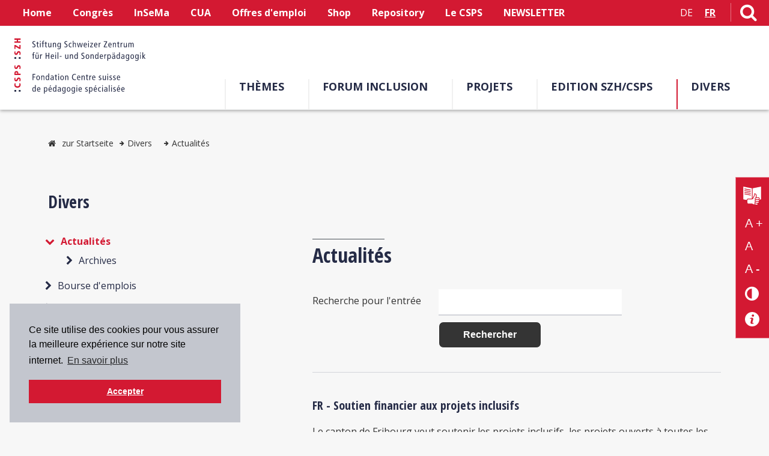

--- FILE ---
content_type: text/html; charset=utf-8
request_url: https://csps.ch/actualites-offres/actualites?newsid=293362&newsrefid=33884&row=0&newsrefaddcoid=&nafrom=&nato=&n_sterm=
body_size: 34425
content:


<!DOCTYPE html>
<html id="ctl00_h_html" xmlns="http://www.w3.org/1999/xhtml" data-ng-app="AddMinAngularApp" lang="fr" xml:lang="fr">
<head>
    <!--[if lt IE 9]>
        <script src="js/html5shiv.js"></script>
    <![endif]-->
    <base href="https://csps.ch/docs/" />
<meta http-equiv="pragma" content="no-cache" />

<meta name="description" content="Le canton de Fribourg veut soutenir les projets inclusifs, les projets ouverts à toutes les personnes, avec et sans handicap. Il réserve chaque année CHF 50 000 pour les meilleurs projets ! Vous faites partie d’un chœur, d’un mouvement de jeunesse ou d’un club sportif par exemple ? Vous voulez encourager les relations ouvertes et chaleureuses entre les gens ? Et vous avez une idée ? Alors c’est le bon moment pour proposer votre idée !" />
<meta name="author" content="Edith Kleiner" />
<meta name="Content-Language" content="fr" />
<meta http-equiv="pragma" content="Public" />
<meta name="GENERATOR" content="add.min Version 7.00" />
<meta name="ProgId" content="Content Management Sytem: add.min  Website: www.addmin.de" />
<link rel="stylesheet" type="text/css" href="styles2019.css" />
<meta name="robots" content="index, follow" />
<link rel="shortcut icon" href="favicon.ico" />
<meta http-equiv="content-type" content="text/html; charset=utf-8" />
<script src="/ws_addmin/cscripts/jquery-1.10.2.min.js?v=1.0" type="text/javascript"></script>
<script src="/ws_addmin/cscripts/jquery-migrate-1.2.1.min.js?v=1.0" type="text/javascript"></script>
<link rel="stylesheet"  type="text/css" href="/ws_addmin/css/Responsive.css" />
<script src="/ws_addmin/cscripts/JSaddminFrameWork.js?v=1.0" type="text/javascript"></script>
<script src="/ws_addmin/cscripts/jquery.tools.min.js?v=1.0" type="text/javascript"></script>
<script src="/ws_addmin/cscripts/jquery-ui.min.js?v=1.0" type="text/javascript"></script>
<title>
	FR - Soutien financier aux projets inclusifs
</title><meta name="viewport" content="width=device-width, initial-scale=1" /><link href="https://fonts.googleapis.com/css?family=Open+Sans+Condensed:300,700|Open+Sans:400,700&amp;display=swap" rel="stylesheet" /><link href="Infoplattform/css/styles_infoplattform.css?v=1.0" rel="stylesheet" /><link href="css/font-awesome.min.css" rel="stylesheet" /><link href="res_multilevel_menu.css" rel="stylesheet" /><link href="modaal.min.css" rel="stylesheet" />
    <script src="js/owl.carousel-2.0.0/owl.carousel.min.js"></script>
    <script src="js/modernizr-custom.js"></script>
    <script src="js/szh.js" type="text/javascript"></script>
    <script src="js/hoverIntent.js"></script>
    <script src="js/jquery.matchHeight.js"></script>
    <script src="js/js.cookie.js"></script>
    <script src="js/EasyView.js"></script>

    <meta id="ctl00_OpenGraphMetaData_ogSiteName" property="og:site_name" name="ogSiteName" content="Fondation Centre suisse de pédagogie spécialisée"></meta>
<meta property="og:title" content="FR - Soutien financier aux projets inclusifs" name="ogTitle"></meta>
<meta property="og:description" content="Le canton de Fribourg veut soutenir les projets inclusifs, les projets ouverts à toutes les personnes, avec et sans handicap. Il réserve chaque année CHF 50 000 pour les meilleurs projets ! Vous faites partie d’un chœur, d’un mouvement de jeunesse ou d’un club sportif par exemple ? Vous voulez encourager les relations ouvertes et chaleureuses entre les gens ? Et vous avez une idée ? Alors c’est le bon moment pour proposer votre idée !" name="ogDescription"></meta>
<meta property="og:type" content="website" name="ogType"></meta>
<meta property="og:url" content="https://csps.ch/actualites-offres/actualites" name="ogUrl"></meta>
<meta property="og:image" content="https://www.szh.ch/bausteine.net/img/showimg.aspx?biid=22241" name="ogImage"></meta>
<meta property="og:image:width" content="580" name="ogImageWidth" />
<meta property="og:image:height" content="760" name="ogImageHeight" />  
    

<link rel="stylesheet" type="text/css" href="//cdnjs.cloudflare.com/ajax/libs/cookieconsent2/3.0.3/cookieconsent.min.css" />
    <script src="//cdnjs.cloudflare.com/ajax/libs/cookieconsent2/3.0.3/cookieconsent.min.js"></script>
    <script>
        window.addEventListener("load", function () {
            window.cookieconsent.initialise({
                "palette": {
                    "popup": {
                        "background": "#c3c6ce",
                        "text": "#000"
                    },
                    "button": {
                        "background": "#D31932",
                        "text": "#fff"
                    }
                },
                "position": "bottom-left",
                "content": {
                    "message": "Ce site utilise des cookies pour vous assurer la meilleure expérience sur notre site internet.",
                    "dismiss": "Accepter",
                    "link": "En savoir plus",
                    "href": "/fr/metanavi-unten/declaration-de-confidentialite"
                }
            })
        });
    </script>


<!-- Matomo -->
<script>
    var _paq = window._paq = window._paq || [];
    /* tracker methods like "setCustomDimension" should be called before "trackPageView" */
    _paq.push(['trackPageView']);
    _paq.push(['enableLinkTracking']);
    (function () {
        var u = "//matomo.szh-csps.ch/";
        _paq.push(['setTrackerUrl', u + 'matomo.php']);
        _paq.push(['setSiteId', '5']);
        var d = document, g = d.createElement('script'), s = d.getElementsByTagName('script')[0];
        g.async = true; g.src = u + 'matomo.js'; s.parentNode.insertBefore(g, s);
    })();
</script>
<!-- End Matomo Code -->

 <!-- Google Analytics GA4 -->
<script async src="https://www.googletagmanager.com/gtag/js?id=G-N0BN2EWEMB"></script>

<script>
    window.dataLayer = window.dataLayer || [];
    function gtag() { dataLayer.push(arguments); }
    gtag('js', new Date());

    gtag('config', 'G-N0BN2EWEMB');
</script>
<script type="text/javascript"  src="/ws_addmin/cscripts/AngularJS/angular.min.js"></script>
<script type="text/javascript"  src="/ws_addmin/cscripts//AngularJS/AngularJSAddMinApp.js"></script>
<script type="text/javascript"  src="/ws_addmin/cscripts//AngularJS/AngularJSAddMinTools.js"></script>
<script type="text/javascript"  src="/ws_addmin/cscripts/jquery.xml2json.pack.js"></script>
</head>
<body id="ctl00_b_body" class="notabc index">
    <form name="aspnetForm" method="post" action="./multiselect2019.aspx?id=33884&amp;newsid=293362&amp;newsrefid=33884&amp;row=0&amp;newsrefaddcoid=&amp;nafrom=&amp;nato=&amp;n_sterm=&amp;basehrefrequ=true&amp;isalias=true" id="aspnetForm">
<div>
<input type="hidden" name="AddJsonPageParameter" id="AddJsonPageParameter" value="{&quot;id&quot;:33884,&quot;domid&quot;:1066,&quot;sp&quot;:&quot;F&quot;,&quot;aktion&quot;:&quot;&quot;,&quot;currenturl&quot;:&quot;/actualites-offres/actualites&quot;}" />
<input type="hidden" name="__VIEWSTATE" id="__VIEWSTATE" value="qc6WNNhPuehC2Ywugu6M1Q9gwJF1acHkqeqPYuAUPC3hvYwO3fqXiQp8L6zAkmwXfpIrJmd+efpKRNlfXjXdvj55i6RgGZy7xjFtvch71YDM/3SbdtDAyHu5DrSKtgdn" />
</div>

<div>

	<input type="hidden" name="__VIEWSTATEGENERATOR" id="__VIEWSTATEGENERATOR" value="19604175" />
</div>
        
        <ul class="skiplinks">
            <li><a href="/actualites-offres/actualites#nav" id="ctl00_skip_navigation" class="skip" accesskey="1" tabindex="10">À la navigation</a></li>
            <li><a href="/actualites-offres/actualites#main" id="ctl00_skip_content" class="skip" accesskey="2" tabindex="10">Au contenu</a></li>
            <li><a href="/actualites-offres/actualites#accessibility-tool" id="ctl00_skip_accessibility" class="skip" accesskey="3" tabindex="10">À l'outil d'accessibilité</a></li>
            <li><a href="/page-d-accueil" id="ctl00_skip_startseite" class="skip" accesskey="0" tabindex="10">À la page d'accueil</a></li>
            <li><a href="/le-csps/contact#adresse" id="ctl00_skip_kontakt" class="skip" accesskey="6" tabindex="10">Au contact</a></li>
        </ul>

        <div class="div_mask"></div>
        <div class="wrapper" id="basic">
            <!--Header-->
            <header class="topHeader fixed-header" role="banner">
                <nav class="topHeaderNav">
                    <!-- hidden Container Accessibility im Header-->
                    
                    <div class="div_resbtn f-left">
                        <div class="menu-button" aria-label="Button">
                            <a id="ctl00_a_mobnav_btn" class="a_resnav_btn mobnav-btn" onclick="return false;" title="Ouvrir le menu" aria-label="Ouvrir le menu">
                                <i class="fa fa-bars" aria-hidden="true"></i><span id="ctl00_btn_lable">Menu</span></a>
                        </div>
                    </div>
                    <div class="topMetaNav">
                        




<ul id="ctl00_metanavigation_ul_metanavigation"><li><a href="/page-d-accueil">Home</a></li><li><a href="/fr/congres">Congrès</a></li><li><a href="/fr/phberninsema">InSeMa</a></li><li><a href="/fr/themes/conception-universelle-de-l-apprentissage">CUA</a></li><li><a href="/fr/divers/offres-d-emploi/offres-d-emploi">Offres d'emploi</a></li><li><a href="https://shop.szh.ch/index.php?id_lang=2" title=" (ouvre une nouvelle fenêtre)" onclick="return xhtml_extlink(this);">Shop</a></li><li><a href="https://ojs.szh.ch/">Repository</a></li><li><a href="/le-csps">Le CSPS</a></li><li><a href="https://szh.us20.list-manage.com/subscribe?u=45d23fd44c0173cb9245af08c&amp;id=b685695bc8" title=" (ouvre une nouvelle fenêtre)" onclick="return xhtml_extlink(this);">NEWSLETTER</a></li></ul>

                    </div>
                    <div class="header_right">
                        <div class="cont_language">
                            

<ul id="ctl00_language_ul_language" class="f-left"><li><a href="/de/weiteres/news" style="font-weight:400;">DE</a></li><li><a href="/actualites-offres/actualites" class="active">FR</a></li></ul>

                        </div>
                        <div class="cont_search">
                            <a href="/fr/Recherche/page34966.aspx" id="ctl00_a_search" accesskey="5" title="Lien vers la page de recherche" aria-label="Lien vers la page de recherche"><i class="fa fa-search" aria-hidden="true"></i></a>
                        </div>
                        <div class="icon_accessibility sidebar-button">
                            <a href="#" id="accessibility-control">
                                <i class="fa fa-universal-access" aria-hidden="true"></i>
                                <span class="item-name">Accessibility Control</span></a>
                            <div class="clear"></div>
                        </div>
                        
                        <div class="clear"></div>
                    </div>
                    <div class="clear"></div>
                </nav>
                <div class="header">
                    <div class="div_logo">
                        <a href="/page-d-accueil" id="ctl00_a_homelink" tabindex="1">
                            <img src="img/Logo_SZH_2fbg.rgb.nuit.rouge_43x184.svg" id="ctl00_img_logo" class="img_logo" title="Fondation Centre suisse de pédagogie spécialisée SZH/CSPS" alt="Fondation Centre suisse de pédagogie spécialisée SZH/CSPS" /></a>
                    </div>
                    
                    <!-- Hauptnavigation Level1 -->
                    <nav id="nav" class="div_mainNav" role="navigation" aria-label="Hauptnavigation">
                        


<ul id="ctl00_mainNav_mainnav_ul">
        <li><a href="/themes" title="Thèmes – CSPS">Thèmes</a></li><li><a href="/fr/forum-inclusion-home" title="Forum Inclusion">Forum Inclusion</a></li><li><a href="/le-csps/projets">Projets</a></li><li><a href="/fr/edition-szh-csps/notre-maison-d-edition">EDITION SZH/CSPS</a></li><li><a href="/actualites-offres/actualites" class="active" style="background:none;">Divers</a></li></ul>
                    </nav>
                    <div class="clear"></div>

                </div>
            </header>

            <!-- Sidebar Cóntrol Accessibility-->
            <div class="cont_accessibility" id="sidebar1">
                


<div class="div_barriere" id="accessibility-tool">
    <a href="/fr/le-csps/langue-facile" id="ctl00_sidebar_a_easyread" class="easy_read" title="FALC">
        <img src="img/Icon_leichte_sprache_neg_61x61.svg" id="ctl00_sidebar_img_easyread" width="30" alt="FALC" />
    </a>
    <a href="../ascx/Sidebar/#increase" id="ctl00_sidebar_a_increase" class="increase-text" title="Agrandir la taille du texte" aria-label="Agrandir la taille du texte">A +</a>
    <a href="../ascx/Sidebar/#normal" id="ctl00_sidebar_a_reset" class="reset-text" title="Texte standard" aria-label="Texte standard">A</a>
    <a href="../ascx/Sidebar/#decrease" id="ctl00_sidebar_a_decrease" class="decrease-text" title="Réduire la taille du texte" aria-label="Réduire la taille du texte">A -</a>
    <a href="../ascx/Sidebar/#contrast" id="ctl00_sidebar_a_contrast" class="contrast-text" title="Changement de contraste" aria-label="Changement de contraste">
        <i class="fa fa-adjust" aria-hidden="true"></i>
    </a>
    <a href="/fr/metanavi-unten/accessibilite" id="ctl00_sidebar_a_help" class="accessibility_question" title="Accessibilité aide" aria-label="Accessibilité aide">
        <img src="img/Icon_info_neg_47x47.svg" id="ctl00_sidebar_img_help" width="24" alt="Accessibilité aide" />
    </a>

</div>

            </div>

            <!-- Hauptnavigation Level 1+/ responsive -->
            <nav class="div_mainNavRes" aria-label="Hauptnavigation">
                

<div class="nav_res-sf-menu">
    <ul id="ctl00_responsive_multilevel_menu_ul_resmultilevel" class="res-sf-menu">
    <li class="level1"><a href="/page-d-accueil">Home</a></li><li class="level1"><a href="/fr/congres">Congrès</a><div class="mobnav-subarrow"><div></div></div><ul><li class="level2"><a href="/fr/congres/informations-en-format-simpifie">Informations en format simplifié</a><div class="mobnav-subarrow"><div></div></div><ul><li class="level3"><a href="/fr/congres/informations-en-format-simplifie/souhaitez-vous-presenter-un-theme-au-congres--">Souhaitez-vous présenter un thème au Congrès ?</a></li><li class="level3"><a href="/fr/congres/informations-en-format-simplifie/mercredi">Mercredi</a></li><li class="level3"><a href="/fr/congres/informations-en-format-simplifie/inscription-personne-seule">Inscription personne seule</a></li><li class="level3"><a href="/fr/congres/informations-en-format-simplifie/inscription-en-groupe">Inscription en groupe</a></li><li class="level3"><a href="/fr/congres/informations-en-format-simplifie/avez-vous-besoin-d-aide--">Avez-vous besoin d'aide ?</a></li></ul></li><li class="level2"><a href="/congres/programme">Programme</a></li><li class="level2"><a href="/fr/congres/tarifs-et-conditions-d-inscription">Tarifs et conditions d'inscription</a></li><li class="level2"><a href="/fr/congres/inscriptions-en-groupe">Inscriptions en groupe</a></li><li class="level2"><a href="/fr/congres/inscriptions-region-educative-du-nord-ouest-de-la-suisse">Inscriptions région éducative du nord-ouest de la Suisse</a></li><li class="level2"><a href="/fr/congres/prospectrum-2026">ProSpectrum 2026</a></li><li class="level2"><a href="/fr/appel-a-contribution">Appel à contribution</a></li><li class="level2"><a href="/fr/congres/congres-precedents">Congrès précédents</a><div class="mobnav-subarrow"><div></div></div><ul><li class="level3"><a href="/fr/congres/congres-precedents/13e-congres-suisse-de-pedagogie-specialisee">13e Congrès suisse de pédagogie spécialisée</a><div class="mobnav-subarrow"><div></div></div><ul><li class="level4"><a href="/fr/congres/preconference">Préconférence</a></li></ul></li><li class="level3"><a href="/fr/congres/congres-precedents/12e-congres-suisse-de-pedagogie-specialisee">12e Congrès suisse de pédagogie spécialisée</a><div class="mobnav-subarrow"><div></div></div><ul><li class="level4"><a href="/fr/congres/presentations/referate/conferences/workshops-ma">Conférences/Workshops-ma</a></li><li class="level4"><a href="/fr/Congrs/Congrs-prcdents/12e-Congrs-suisse-de-pdagogie-spcialise/ConfrencesWorkshops-me/page35583.aspx">Conférences/Workshops-me</a></li></ul></li><li class="level3"><a href="/fr/congres/archives/11e-congres-suisse-de-pedagogie-specialisee">11e Congrès suisse de pédagogie spécialisée</a><div class="mobnav-subarrow"><div></div></div><ul><li class="level4"><a href="/fr/congres/presentations/referate/conferences/workshops-i">Conférences/Workshops I</a></li><li class="level4"><a href="/fr/congres/conferences/conferences/workshops-ii">Conférences/Workshops II</a></li></ul></li><li class="level3"><a href="/fr/congres/archives/10e-congres-suisse-de-pedagogie-specialisee">10e Congrès suisse de pédagogie spécialisée</a><div class="mobnav-subarrow"><div></div></div><ul><li class="level4"><a href="/congres/conferences-principales-2017/workshops-29-08-2017">Workshops, 29.08.2017</a></li><li class="level4"><a href="/congres/conferences-principales-2017/workshops-30-08-2017">Workshops, 30.08.2017</a></li></ul></li><li class="level3"><a href="/fr/congres/archives/9e-congres-suisse-de-pedagogie-specialisee">9e Congrès suisse de pédagogie spécialisée</a><div class="mobnav-subarrow"><div></div></div><ul><li class="level4"><a href="/congres/archives/congres-suisse-de-pedagogie-specialisee-2015/workshops--02-09-2015">Workshops, 02.09.2015</a></li><li class="level4"><a href="/congres/archives/congres-suisse-de-pedagogie-specialisee-2015/workshops--03-09-2015">Workshops, 03.09.2015</a></li></ul></li><li class="level3"><a href="/fr/congres/archives/8e-congres-suisse-de-pedagogie-specialisee">8e Congrès suisse de pédagogie spécialisée</a><div class="mobnav-subarrow"><div></div></div><ul><li class="level4"><a href="/congres/archives/congres-suisse-de-pedagogie-specialisee-2013/presentations-a-l">Présentations A–L</a></li><li class="level4"><a href="/congres/archives/congres-suisse-de-pedagogie-specialisee-2013/presentations-m-z">Présentations M–Z</a></li></ul></li><li class="level3"><a href="/fr/congres/archives/7e-congres-suisse-de-pedagogie-specialisee">7e Congrès suisse de pédagogie spécialisée</a><div class="mobnav-subarrow"><div></div></div><ul><li class="level4"><a href="/congres/archives/congres-suisse-de-pedagogie-specialisee-2011/presentations-a-l">Présentations A–L</a></li><li class="level4"><a href="/congres/archives/congres-suisse-de-pedagogie-specialisee-2011/presentations-m-z">Présentations M–Z</a></li></ul></li><li class="level3"><a href="/fr/congres/archives/6e-congres-suisse-e-pedagogie-specialisee">6e Congrès suisse e pédagogie spécialisée</a></li></ul></li></ul></li><li class="level1"><a href="/fr/phberninsema">InSeMa</a></li><li class="level1"><a href="/fr/themes/conception-universelle-de-l-apprentissage">CUA</a><div class="mobnav-subarrow"><div></div></div><ul><li class="level2"><a href="/fr/themes/conception-universelle-de-l-apprentissage/accessibilite">Accessibilité</a></li><li class="level2"><a href="/fr/themes/conception-universelle-de-l-apprentissage/conception-universelle">Conception universelle</a></li><li class="level2"><a href="/fr/themes/conception-universelle-de-l-apprentissage/recherche-neuropsychologique">Recherche neuropsychologique</a></li><li class="level2"><a href="/fr/themes/conception-universelle-de-l-apprentissage/principes-de-la-cua">Principes de la CUA</a></li><li class="level2"><a href="/fr/themes/conception-universelle-de-l-apprentissage/universal-design-in-education">Universal Design in Education</a></li><li class="level2"><a href="/fr/Thmes/Conception-universelle-de-lapprentissage/Universal-Design-in-Instruction/page35383.aspx">Universal Design in Instruction</a></li><li class="level2"><a href="/fr/Thmes/Conception-universelle-de-lapprentissage/Rfrences-bibliographiques/page35385.aspx">Références bibliographiques</a></li><li class="level2"><a href="/fr/themes/conception-universelle-de-l-apprentissage/specialistes-cua">Spécialistes CUA</a></li></ul></li><li class="level1"><a href="/fr/divers/offres-d-emploi/offres-d-emploi">Offres d'emploi</a></li><li class="level1"><a href="https://shop.szh.ch/index.php?id_lang=2">Shop</a></li><li class="level1"><a href="https://ojs.szh.ch/">Repository</a></li><li class="level1"><a href="/le-csps">Le CSPS</a><div class="mobnav-subarrow"><div></div></div><ul><li class="level2"><a href="/fr/le-csps/actualites">Actualités</a></li><li class="level2"><a href="/le-csps/fondation">Fondation</a></li><li class="level2"><a href="/fr/le-csps/rapports-annuels/2024">Rapports annuels</a><div class="mobnav-subarrow"><div></div></div><ul><li class="level3"><a href="/fr/le-csps/rapports-annuels/2024">2024</a><div class="mobnav-subarrow"><div></div></div><ul><li class="level4"><a href="/fr/le-csps/rapports-annuels/2024/preface">Préface</a></li><li class="level4"><a href="/fr/Le-CSPS/Rapports-annuels/2024/Comptes-rendus/page35791.aspx">Comptes-rendus</a></li><li class="level4"><a href="/fr/le-csps/rapports-annuels/2024/conseil-de-fondation">Conseil de fondation</a></li><li class="level4"><a href="/fr/le-csps/rapports-annuels/2024/collaboratrices-collaborateurs">Collaboratrices/collaborateurs</a></li><li class="level4"><a href="/fr/le-csps/rapports-annuels/2024/collaboration-commissions-organisations">Collaboration commissions/<br />organisations</a></li><li class="level4"><a href="/fr/le-csps/rapports-annuels/2024/publications-rapports">Publications/Rapports</a></li><li class="level4"><a href="/fr/le-csps/rapports-annuels/2024/conferences">Conférences</a></li><li class="level4"><a href="/fr/le-csps/rapports-annuels/2024/comptes-annuels">Comptes annuels</a></li></ul></li><li class="level3"><a href="/fr/le-csps/2023">2023</a><div class="mobnav-subarrow"><div></div></div><ul><li class="level4"><a href="/fr/le-csps/rapports-annuels/2023/preface">Préface</a></li><li class="level4"><a href="/fr/le-csps/rapports-annuels/2023/comptes-rendus">Comptes-rendus</a></li><li class="level4"><a href="/fr/le-csps/rapports-annuels/2023/conseil-de-fondation">Conseil de fondation</a></li><li class="level4"><a href="/fr/le-csps/rapports-annuels/2023/collaboratrices/collaboratrices/collaborateurs">Collaboratrices/collaborateurs</a></li><li class="level4"><a href="/fr/le-csps/rapports-annuels/2023/collaboration-commissions/collaboration-commissions/organisations">Collaboration commissions/<br />organisations</a></li><li class="level4"><a href="/fr/le-csps/rapports-annuels/2023/publications/publications/rapports">Publications/Rapports</a></li><li class="level4"><a href="/fr/le-csps/rapports-annuels/2023/conferences">Conférences</a></li><li class="level4"><a href="/fr/le-csps/rapports-annuels/2023/comptes-annuels">Comptes annuels</a></li></ul></li><li class="level3"><a href="/fr/le-csps/rapports-annuels/2022">2022</a><div class="mobnav-subarrow"><div></div></div><ul><li class="level4"><a href="/fr/le-csps/rapports-annuels/2022/preface/preface">Préface</a></li><li class="level4"><a href="/fr/le-csps/rapports-annuels/2022/comptes-rendus">Comptes-rendus</a></li><li class="level4"><a href="/fr/le-csps/rapports-annuels/2022/conseil-de-fondation">Conseil de fondation</a></li><li class="level4"><a href="/fr/le-csps/rapports-annuels/2022/collaboratrices/collaboratrices/collaborateurs">Collaboratrices/collaborateurs</a></li><li class="level4"><a href="/fr/le-csps/rapports-annuels/2022/collaboration-commissions/collaboration-commissions/organisations">Collaboration commissions/<br />organisations</a></li><li class="level4"><a href="/fr/le-csps/rapports-annuels/2022/publications/publications/rapports">Publications/Rapports</a></li><li class="level4"><a href="/fr/le-csps/rapports-annuels/2022/conferences">Conférences</a></li><li class="level4"><a href="/fr/Le-CSPS/Rapports-annuels/2022/Comptes-annuels/page35575.aspx">Comptes annuels</a></li></ul></li><li class="level3"><a href="/fr/le-csps/rapports-annuels/2021">2021</a><div class="mobnav-subarrow"><div></div></div><ul><li class="level4"><a href="/fr/le-csps/rapport-annuel/preface">Préface</a></li><li class="level4"><a href="/fr/le-csps/rapport-annuel/comptes-rendus">Comptes-rendus</a></li><li class="level4"><a href="/fr/le-csps/rapport-annuel/conseil-de-fondation">Conseil de fondation</a></li><li class="level4"><a href="/fr/le-csps/rapport-annuel/collaboratrices/collaborateurs">Collaboratrices/collaborateurs</a></li><li class="level4"><a href="/fr/le-csps/rapport-annuel/collaboration-commissions/collaboration-commissions/organisations">Collaboration commissions/organisations</a></li><li class="level4"><a href="/fr/le-csps/rapport-annuel/publications/rapports">Publications/Rapports</a></li><li class="level4"><a href="/fr/le-csps/rapport-annuel/conferences">Conférences</a></li><li class="level4"><a href="/fr/le-csps/rapport-annuel/comptes-annuels">Comptes annuels</a></li></ul></li><li class="level3"><a href="/fr/le-csps/rapports-annuels/2020-2001">2020–2001</a></li></ul></li><li class="level2"><a href="/le-csps/historique">Historique</a></li><li class="level2"><a href="/fr/le-csps/langue-facile">Langue facile</a></li><li class="level2"><a href="/le-csps/bibliotheque">Bibliothèque</a></li><li class="level2"><a href="/le-csps/team-et-organisation">Team et organisation</a><div class="mobnav-subarrow"><div></div></div><ul><li class="level3"><a href="/fr/le-csps/team-et-organisation/conseil-de-fondation">Conseil de fondation</a></li><li class="level3"><a href="/fr/le-csps/team-et-organisation/conseil-consultatif">Conseil consultatif</a></li></ul></li><li class="level2"><a href="/le-csps/contact">Contact</a></li><li class="level2"><a href="/le-csps/offres-d-emploi">Offres d'emploi</a></li></ul></li><li class="level1"><a href="https://szh.us20.list-manage.com/subscribe?u=45d23fd44c0173cb9245af08c&amp;id=b685695bc8">NEWSLETTER</a></li><li class="level1"><a href="/themes" title="Thèmes – CSPS">Thèmes</a><div class="mobnav-subarrow"><div></div></div><ul><li class="level2"><a href="/themes/ecole-et-integration">École et intégration</a><div class="mobnav-subarrow"><div></div></div><ul><li class="level3"><a href="/themes/ecole-et-integration/faq-integration-scolaire">FAQ Intégration scolaire</a><div class="mobnav-subarrow"><div></div></div><ul><li class="level4"><a href="/themes-/ecole-et-integration/integration-scolaire/liste-de-references">Liste de références</a></li></ul></li><li class="level3"><a href="/fr/phberninsema">Mesures scolaires intégratives et séparatives (PHBern InSeMa)</a></li><li class="level3"><a href="/themes/ecole-et-integration/scolarisation-en-ecoles-specialisees-ou-classes-speciales">Scolarisation en écoles spécialisées ou classes spéciales</a></li><li class="level3"><a href="/themes/ecole-et-integration/l-ecole-en-structure-hospitaliere">L’école en structure hospitalière</a></li><li class="level3"><a href="/fr/projets/projets/fiches-d-information-pour-le-corps-enseignant">Scolarisation à l'école ordinaire</a></li><li class="level3"><a href="/fr/themes/ecole-et-integration/informations-des-cantons">Informations des cantons</a></li><li class="level3"><a href="http://www.csps.ch/surdite" title=" (ouvre une nouvelle fenêtre)" onclick="return xhtml_extlink(this);">Scolarité et surdité</a></li></ul></li><li class="level2"><a href="/themes/offre-en-pedagogie-specialisee">Offre en pédagogie spécialisée</a><div class="mobnav-subarrow"><div></div></div><ul><li class="level3"><a href="/themes/offre-en-pedagogie-specialisee/eps">Education précoce spécialisée</a></li><li class="level3"><a href="/themes/offre-en-pedagogie-specialisee/pedagogie-specialisee-scolaire">Pédagogie spécialisée scolaire</a></li><li class="level3"><a href="/themes/offre-en-pedagogie-specialisee/logopedie">Logopédie / Orthophonie</a></li><li class="level3"><a href="/themes/offre-en-pedagogie-specialisee/psychomotricite">Psychomotricité</a></li><li class="level3"><a href="/themes/offre-en-pedagogie-specialisee/offres-socio-pedagogiques">Offres socio-pédagogiques</a></li></ul></li><li class="level2"><a href="/themes/cadre-legal-et-financier">Cadre légal et financier</a><div class="mobnav-subarrow"><div></div></div><ul><li class="level3"><a href="/themes-de-la-pedagogie-specialisee/cadre-legal-et-financier/legislation-nationale/cantonale-et-droit-international">Législation nationale/cantonale et droit international</a></li><li class="level3"><a href="/themes/cadre-legal-et-financier/conventions-intercantonales">Conventions intercantonales</a></li><li class="level3"><a href="/fr/themes-de-la-pedagogie-specialisee/cadre-legal-et-financier/concepts-cantonaux">Concepts cantonaux</a></li><li class="level3"><a href="/bases-de-donnees/documents-juridiques">Documents juridiques</a></li></ul></li><li class="level2"><a href="/themes/pes">Procédure d'évaluation standardisée (PES)</a><div class="mobnav-subarrow"><div></div></div><ul><li class="level3"><a href="/fr/Thmes/Procdure-dvaluation-standardise-PES/Prsentation/page34388.aspx">Présentation</a></li><li class="level3"><a href="/themes/pes/developpement">Développement de la PES</a></li><li class="level3"><a href="/themes/pes/documents">Documents PES</a></li><li class="level3"><a href="/themes/pes/documentation-afferente">Documentation afférente</a></li></ul></li><li class="level2"><a href="/themes/formation-professionelle">Formation professionelle</a><div class="mobnav-subarrow"><div></div></div><ul><li class="level3"><a href="/themes/formation-professionelle/choix-d-une-profession">Choix d'une profession</a></li><li class="level3"><a href="/themes/formation-professionelle/transition-1">Transition 1 : scolarité obligatoire – secondaire II</a></li><li class="level3"><a href="/themes/formation-professionelle/formation-professionnelle-initiale-">Formation professionnelle initiale</a></li><li class="level3"><a href="/themes/formation-professionelle/mesures-de-soutien">Mesures de soutien</a></li><li class="level3"><a href="/themes-de-la-pedagogie-specialisee/formation-professionelle/transition-2">Transition 2 : formation professionnelle – monde du travail</a></li></ul></li><li class="level2"><a href="/themes/compensation-des-desavantages">Compensation des désavantages</a><div class="mobnav-subarrow"><div></div></div><ul><li class="level3"><a href="/fr/themes/compensation-des-desavantages/actualite">Actualité</a></li><li class="level3"><a href="/fr/themes/compensation-des-desavantages/notions-et-bases-legales">Notions et bases légales</a></li><li class="level3"><a href="/fr/themes/compensation-des-desavantages/informations-des-cantons">Informations des cantons</a></li><li class="level3"><a href="/fr/themes/compensation-des-desavantages/formation-professionelle">Formation professionelle</a></li><li class="level3"><a href="/fr/themes/compensation-des-desavantages/formation-tertiaire">Formation tertiaire</a></li><li class="level3"><a href="/fr/themes/compensation-des-desavantages/associations">Associations</a></li><li class="level3"><a href="/fr/themes/compensation-des-desavantages/a-l-etranger">À l'étranger</a></li><li class="level3"><a href="/fr/themes/compensation-des-desavantages/references-bibliographiques">Références bibliographiques</a></li></ul></li><li class="level2"><a href="/themes/tic">Technologies de l'information et de la communication (TIC)</a><div class="mobnav-subarrow"><div></div></div><ul><li class="level3"><a href="/themes/tic/les-tic-au-service-de-l-enseignement-specialise">Les TIC au service de l’enseignement spécialisé</a></li><li class="level3"><a href="/themes/tic/les-tic-comme-technologies-d-assistance">Les TIC comme technologies d’assistance</a></li><li class="level3"><a href="/themes/tic/accessibilite-et-directives">Accessibilité et directives</a></li><li class="level3"><a href="/themes/tic/competences-mediatiques">Compétences médiatiques</a></li><li class="level3"><a href="/themes/tic/dispositions-legales">Dispositions légales</a></li><li class="level3"><a href="/themes/tic/informations-complementaires">Informations complémentaires</a></li><li class="level3"><a href="/fr/themes/tic/newsletter-inclusion-numerique">Newsletter Inclusion numérique</a></li></ul></li><li class="level2"><a href="/fr/themes/conception-universelle-de-l-apprentissage">Conception universelle de l'apprentissage</a><div class="mobnav-subarrow"><div></div></div><ul><li class="level3"><a href="/fr/themes/conception-universelle-de-l-apprentissage/accessibilite">Accessibilité</a></li><li class="level3"><a href="/fr/themes/conception-universelle-de-l-apprentissage/conception-universelle">Conception universelle</a></li><li class="level3"><a href="/fr/themes/conception-universelle-de-l-apprentissage/recherche-neuropsychologique">Recherche neuropsychologique</a></li><li class="level3"><a href="/fr/themes/conception-universelle-de-l-apprentissage/principes-de-la-cua">Principes de la CUA</a></li><li class="level3"><a href="/fr/themes/conception-universelle-de-l-apprentissage/universal-design-in-education">Universal Design in Education</a></li><li class="level3"><a href="/fr/Thmes/Conception-universelle-de-lapprentissage/Universal-Design-in-Instruction/page35383.aspx">Universal Design in Instruction</a></li><li class="level3"><a href="/fr/Thmes/Conception-universelle-de-lapprentissage/Rfrences-bibliographiques/page35385.aspx">Références bibliographiques</a></li><li class="level3"><a href="/fr/themes/conception-universelle-de-l-apprentissage/specialistes-cua">Spécialistes CUA</a></li></ul></li><li class="level2"><a href="/themes/statistiques">Statistiques</a><div class="mobnav-subarrow"><div></div></div><ul><li class="level3"><a href="/fr/themes/statistiques/colloque-2025">Colloque 2025</a></li><li class="level3"><a href="/fr/themes/statistiques/colloque-2023">Colloque 2023</a></li><li class="level3"><a href="/themes/statistiques/enseignement-specialise">Enseignement spécialisé</a></li><li class="level3"><a href="/themes/statistiques/personnes-adultes-en-situation-de-handicap">Personnes adultes en situation de handicap</a></li><li class="level3"><a href="/themes/statistiques/eps">Education précoce spécialisée</a></li><li class="level3"><a href="/themes/statistiques/international">International</a></li></ul></li><li class="level2"><a href="/themes/formations-et-professions-du-domaine-de-la-pedagogie-specialisee">Formations et professions du domaine de la pédagogie spécialisée</a><div class="mobnav-subarrow"><div></div></div><ul><li class="level3"><a href="/themes/formations-et-professions/enseignement-specialise">Enseignement spécialisé</a></li><li class="level3"><a href="/themes/formations-et-professions/eps">Education précoce spécialisée</a></li><li class="level3"><a href="/themes/formations-et-professions/logopedie">Logopédie / Orthophonie</a></li><li class="level3"><a href="/themes/formations-et-professions/psychomotricite">Psychomotricité</a></li><li class="level3"><a href="/fr/formations-et-professions/education-specialisee">Éducation spécialisée</a></li><li class="level3"><a href="/themes/formations-et-professions/pedagogie-specialisee">Pédagogie spécialisée</a></li><li class="level3"><a href="/themes/formations-et-professions/lieux-de-formations">Lieux de formations</a></li><li class="level3"><a href="/themes/formations-et-professions/formation-continue">Formation continue</a></li><li class="level3"><a href="/themes/formations-et-professions/reconnaissance-des-diplomes">Reconnaissance des diplômes</a></li><li class="level3"><a href="/themes/formations-et-professions/professions-voisines">Professions voisines</a></li><li class="level3"><a href="/themes/formations-et-professions/faq">FAQ</a></li></ul></li><li class="level2"><a href="/themes/international">International</a><div class="mobnav-subarrow"><div></div></div><ul><li class="level3"><a href="/themes/international/agence-europeenne">Agence européenne</a></li><li class="level3"><a href="/themes/international/autres-organisations">Autres organisations</a></li></ul></li></ul></li><li class="level1"><a href="/fr/forum-inclusion-home" title="Forum Inclusion">Forum Inclusion</a><div class="mobnav-subarrow"><div></div></div><ul><li class="level2"><a href="/fr/forum-inclusion">11/2025 - Familles</a></li><li class="level2"><a href="/fr/forum-inclusion/06-2025-comportements-perturbateurs">06/2025 - Comportements perturbateurs</a></li><li class="level2"><a href="/fr/forum-inclusion/equipes-scolaires">11/2024 - Équipes scolaires</a></li><li class="level2"><a href="/fr/forum-inclusion/08/05/2024-inclusion-professionnelle">05/2024 - Inclusion professionnelle</a></li><li class="level2"><a href="/fr/forum-inclusion/11/11/2023-compensation-des-desavantages-au-secondaire-ii-">11/2023 - Compensation des désavantages au secondaire II </a></li><li class="level2"><a href="/fr/forum-inclusion/l-evaluation-dans-le-contexte-de-l-ecole-d-aujourd-hui">05/2023 - L’évaluation dans <br />le contexte de l’école d’aujourd’hui</a></li><li class="level2"><a href="/fr/forum-inclusion/rien-sur-nous-sans-nous">11/2022 - Rien sur nous – sans nous !</a></li><li class="level2"><a href="/fr/forum-inclusion/equite-educative">5/2022 - Équité éducative</a></li><li class="level2"><a href="/fr/forum-inclusion/collaboration-multiprofessionnelle">11/2021 - Collaboration multiprofessionnelle</a></li><li class="level2"><a href="/fr/forum-inclusion/conception-universelle">09/2021 - Conception universelle</a></li></ul></li><li class="level1"><a href="/le-csps/projets">Projets</a><div class="mobnav-subarrow"><div></div></div><ul><li class="level2"><a href="/le-csps/projets">Projets</a><div class="mobnav-subarrow"><div></div></div><ul><li class="level3"><a href="/fr/projets/projets/fiches-d-information-pour-le-corps-enseignant">Fiches d'information pour le corps enseignant</a></li><li class="level3"><a href="/fr/Projets/Projets/Inclusive-Early-Childhood-Education/page34787.aspx">Inclusive Early Childhood Education</a></li><li class="level3"><a href="/le-csps/projets/projets-termines">Projets terminés</a></li></ul></li><li class="level2"><a href="/reseaux">Réseaux</a><div class="mobnav-subarrow"><div></div></div><ul><li class="level3"><a href="/reseaux/reseau-recherche-en-pedagogie-specialisee">Réseau Recherche en pédagogie spécialisée</a><div class="mobnav-subarrow"><div></div></div><ul><li class="level4"><a href="/fr/projets/reseaux/reseau-recherche-en-pedagogie-specialisee/evenement-en-ligne-2026">Evènement en ligne 2026</a></li><li class="level4"><a href="/fr/projets/reseaux/reseau-recherche-en-pedagogie-specialisee/evenement-en-ligne-2024">Evènement en ligne 2024</a></li><li class="level4"><a href="/fr/projets/reseaux/reseau-recherche-en-pedagogie-specialisee/evenement-en-ligne-2023">Evènement en ligne 2023</a></li><li class="level4"><a href="/fr/projets/reseaux/reseau-recherche-en-pedagogie-specialisee/aperos-de-reseautage">Apéros de réseautage</a></li><li class="level4"><a href="/fr/projets/reseaux/reseau-recherche-en-pedagogie-specialisee/recontres-du-reseau">Recontres du Réseau</a></li></ul></li><li class="level3"><a href="/fr/projets/reseaux/reseau-inclusion-numerique">Réseau inclusion numérique</a><div class="mobnav-subarrow"><div></div></div><ul><li class="level4"><a href="/fr/projets/reseaux/reseau-inclusion-numerique/11e-rencontre-du-reseau">11e rencontre du réseau</a></li><li class="level4"><a href="/fr/projets/reseaux/reseau-inclusion-numerique/10e-rencontre-du-reseau">10e rencontre du réseau</a></li><li class="level4"><a href="/fr/projets/reseaux/reseau-inclusion-numerique/9e-rencontre-du-reseau">9e rencontre du réseau</a></li><li class="level4"><a href="/fr/projets/reseaux/reseau-inclusion-numerique/8e-rencontre-du-reseau">8e rencontre du réseau</a></li><li class="level4"><a href="/fr/projets/reseaux/reseau-tic-et-pedagogie-specialisee/7e-rencontre-du-reseau">7e rencontre du réseau</a></li></ul></li><li class="level3"><a href="/reseaux/reseau-etudes-et-handicap-au-secondaire-ii">Réseau Etudes et handicap au secondaire II</a><div class="mobnav-subarrow"><div></div></div><ul><li class="level4"><a href="/fr/projets/reseaux/reseau-etudes-et-handicap-au-secondaire-ii/rencontres-precedentes">Rencontres précédentes</a></li></ul></li></ul></li><li class="level2"><a href="/bases-de-donnees">Bases de données</a><div class="mobnav-subarrow"><div></div></div><ul><li class="level3"><a href="/bases-de-donnees/bases-de-donnees-bibliographique">Bases de données bibliographique</a><div class="mobnav-subarrow"><div></div></div><ul><li class="level4"><a href="/bases-de-donnees/autres-bases-de-donnees-bibliographiques">Autres bases de données bibliographiques</a></li></ul></li><li class="level3"><a href="/bases-de-donnees/erzaehlte-behinderung">Erzählte Behinderung</a></li></ul></li></ul></li><li class="level1"><a href="/fr/edition-szh-csps/notre-maison-d-edition">EDITION SZH/CSPS</a><div class="mobnav-subarrow"><div></div></div><ul><li class="level2"><a href="/fr/edition-szh-csps/notre-maison-d-edition">Notre maison d'édition</a></li><li class="level2"><a href="/fr/edition-szh-csps/revue">Revue</a><div class="mobnav-subarrow"><div></div></div><ul><li class="level3"><a href="/fr/edition-szh/csps/revue/themes-2026">Thèmes 2026</a></li><li class="level3"><a href="https://ojs.szh.ch/revue/issue/current" title=" (opens a new window)" onclick="return xhtml_extlink(this);">Numéro actuel</a></li><li class="level3"><a href="/fr/edition-szh/csps/revue/s-abonner/frequence-de-publication">Fréquence de publication</a></li><li class="level3"><a href="/fr/edition-szh-csps/revue/annonces">Annonces</a></li><li class="level3"><a href="/fr/edition-szh-csps/revue/publier">Publier</a></li><li class="level3"><a href="/fr/edition-szh-csps/revue/archives">Archives</a></li></ul></li><li class="level2"><a href="/de/edition-szh-csps/zeitschrift">Zeitschrift</a></li><li class="level2"><a href="/fr/edition-szh-csps/livres">Livres</a><div class="mobnav-subarrow"><div></div></div><ul><li class="level3"><a href="/fr/edition-szh-csps/livres/catalogue-des-editions">Catalogue des éditions</a></li><li class="level3"><a href="/fr/edition-szh-csps/livres/collections">Collections</a></li><li class="level3"><a href="/fr/edition-szh-csps/livres/prix-du-merite">Prix du mérite</a><div class="mobnav-subarrow"><div></div></div><ul><li class="level4"><a href="/fr/edition-szh/csps/livres/prix-du-merite/laureat-e-s">Lauréat(e)s</a></li></ul></li><li class="level3"><a href="/fr/edition-szh-csps/livres/publier">Publier</a></li></ul></li><li class="level2"><a href="/fr/edition-szh-csps/numerisation">Numérisation</a></li><li class="level2"><a href="/fr/edition-szh/csps/webshop">Webshop</a></li></ul></li><li class="level1 xpopdrop"><a href="/actualites-offres/actualites" class="alevel1_active">Divers</a><div class="mobnav-subarrow"><div></div></div><ul class="level2_active"><li class="level2"><a href="/actualites-offres/actualites" class="alevel2_active">Actualités</a><div class="mobnav-subarrow"><div></div></div><ul><li class="level3"><a href="/actualites-offres/actualites/archives">Archives</a></li></ul></li><li class="level2"><a href="/fr/divers/offres-d-emploi/offres-d-emploi">Bourse d'emplois</a><div class="mobnav-subarrow"><div></div></div><ul><li class="level3"><a href="/fr/divers/offres-d-emploi/offres-d-emploi">Offres d'emploi</a></li><li class="level3"><a href="/fr/divers/bourse-d-emplois/annoncer-une-offre-d-emploi-2026">Annoncer une offre d'emploi 2026</a></li></ul></li><li class="level2"><a href="/fr/divers/formations-et-manifestations/formation-continue">Formations et manifestations</a><div class="mobnav-subarrow"><div></div></div><ul><li class="level3"><a href="/fr/divers/formations-et-manifestations/formation-continue">Formation continue</a></li><li class="level3"><a href="/fr/divers/formations-et-manifestations/congres-colloques">Congrès, colloques</a></li><li class="level3"><a href="/fr/divers/agenda/journees-d-action">Journées d'action</a></li><li class="level3"><a href="/fr/divers/formations-et-manifestations/annoncer-une-formation-continue-ou-une-manifestation">Annoncer une formation continue ou une manifestation</a><div class="mobnav-subarrow"><div></div></div><ul><li class="level4"><a href="/actualites-offres/formation-continue/annonce-reussie">Annonce réussie</a></li></ul></li></ul></li><li class="level2"><a href="/adresses-et-liens">Adresses et liens</a><div class="mobnav-subarrow"><div></div></div><ul><li class="level3"><a href="/adresses-et-liens/liens-vers-des-repertoires-d-adresses">Liens vers des répertoires d'adresses</a></li><li class="level3"><a href="/adresses-et-liens/liens-vers-des-associations-et-organisations">Liens vers des associations et organisations</a></li><li class="level3"><a href="/adresses-et-liens/associations-professionnelles">Associations professionnelles</a></li><li class="level3"><a href="/themes/la-recherche/instituts-de-recherche-">Instituts de recherche</a><div class="mobnav-subarrow"><div></div></div><ul><li class="level4"><a href="/bases-de-donnees/bases-de-donnees-sur-la-recherche">Bases de données sur la recherche</a></li></ul></li><li class="level3"><a href="/fr/divers/adresses-et-liens/offices-cantonaux">Offices cantonaux</a></li><li class="level3"><a href="/adresses-et-liens/autres-liens">Autres liens</a></li></ul></li></ul></li></ul>

    <div class="clear"></div>

</div>


            </nav>
            <!--Main-->
            <main id="main" class="section_main" role="main">
                <!-- Slider/Bild Control-->
                

                <!-- Placeholder-->
                
                <div class="content_wrap">
                    <div class="div_breadcrumb">
                        


<a href="/page-d-accueil" id="ctl00_breadcrumb_a_homelink" class="a_homelink" title="zur Startseite">zur Startseite</a>
<ul id="ctl00_breadcrumb_ul_breadcrumb">   
<li class="ul_breadcrumb_li"><a href="/actualites-offres/actualites">Divers</a></li><li class="ul_breadcrumb_li"><a href="/actualites-offres/actualites">Actualités</a></li><li class="clear"></li></ul>
<div class="clear"></div>
                    </div>
                    
    <a href="/actualites-offres/actualites" id="ctl00_cph_content_pagetitle" class="pageTitle">Divers</a>

    <div class="div_sidenav">
        



<ul id="ctl00_cph_content_sidenavigation_ul_sidenavigation">
                <li><div><a href="/actualites-offres/actualites" class="a_active">Actualités</a><ul><li><div><a href="/actualites-offres/actualites/archives">Archives</a></div></li></ul></div></li><li><div><a href="/fr/divers/offres-d-emploi/offres-d-emploi">Bourse d'emplois</a></div></li><li><div><a href="/fr/divers/formations-et-manifestations/formation-continue">Formations et manifestations</a></div></li><li><div><a href="/adresses-et-liens">Adresses et liens</a></div></li></ul>
    </div>


    <div class="div_indexContent">
        <div id="ctl00_cph_content_UsercontrolSelector1">
	<div id="ctl00_cph_content_ctl04_div_all" class="div_cpage div_cpage_search_jq">
    <h1 id="ctl00_cph_content_ctl04_h1_title">Actualités</h1>
    <div>
        <div style="margin: 17px 0 0 0; padding: 0;">
            <div style="margin: 0px; padding: 0;">
                <div id="ctl00_cph_content_ctl04_uc_searchstring_divcaption" class="f-left label_cont">
    <label id="ctl00_cph_content_ctl04_uc_searchstring_label" class="label" for="ctl00_cph_content_ctl04_uc_searchstring_ipt_txt">Recherche pour l'entrée</label>
</div>
<div class="f-left input_cont" style="margin-bottom: 9px;">
    <input name="ctl00$cph_content$ctl04$uc_searchstring$ipt_txt" type="text" id="ctl00_cph_content_ctl04_uc_searchstring_ipt_txt" class="input" style="margin-bottom: 0px;" />
    
</div>
<div class="f-clear"></div>

            </div>
            <div class="btn_send_cont" style="margin-top: 0;">                
                <input type="hidden" name="szhVeranAusgFormularSenden" value="true" />
                <input name="ctl00$cph_content$ctl04$bt_submit" type="submit" id="ctl00_cph_content_ctl04_bt_submit" class="button" value="Rechercher" onclick="$(&#39;#szhresultitempos&#39;).val(&#39;0&#39;)" />
                <div style="margin: 12px 0 0 0;padding:0;display:none"><a href="../ascx/database/#" id="ctl00_cph_content_ctl04_rss_link">SZH-News als RSS 0.91</a></div>
            </div>
        </div>

    </div>
    <hr style="margin: 22px 0 18px 0px;" />
    
    

    <div class="pagelinks">
        <ul id="ctl00_cph_content_ctl04_ul_staffel_top">
                
        </ul>
    </div>
    <div id="ctl00_cph_content_ctl04_divResultList" style="padding: 0; margin: 0;">
        
    </div>
    
  <div class="pagelinks">
        <ul id="ctl00_cph_content_ctl04_ul_staffelunten"></ul>
    </div>
    <div id="ctl00_cph_content_ctl04_div_detail">
         <div id="abid460319" style="clear:both;margin:0px;padding:0px;"><div id="add_min_ab_460319_spa_1" style="padding:0px;" class="resparafloatleft-1 resaddcolumn680"><div style="padding:0px;"><div><div class="newsdetails">
<div class="headline1Black">
FR - Soutien financier aux projets inclusifs
</div>
<div class="newsdate"></div>
<div style="margin: 10px 0 0 0;" class="subheadlineBlack">
Le canton de Fribourg veut soutenir les projets inclusifs, les projets ouverts à toutes les personnes, avec et sans handicap. Il réserve chaque année CHF 50 000 pour les meilleurs projets ! Vous faites partie d’un chœur, d’un mouvement de jeunesse ou d’un club sportif par exemple ? Vous voulez encourager les relations ouvertes et chaleureuses entre les gens ? Et vous avez une idée ? Alors c’est le bon moment pour proposer votre idée !
</div>
<div style="width:431px;margin-top:17px" class="textgrayStandard"><div><a href="https://www.fr.ch/dsas/sps/soutien-financier-aux-projets-inclusifs" id="addminlink-502436" onclick="javascript:return xhtml_extlink(this);">Lien vers la page Soutien financier aux projets inclusifs sur le site de l'État de Fribourg</a></div></div>

          <div class="clear"></div>
<div style="height:20px; border-bottom: 1px solid #d0d0d0;">&nbsp;</div>
<div style="height:7px;">&nbsp;</div>
</div><a href="/fr/Divers/Actualits/page33884.aspx?row=0" onkeypress="return location.href=this.href;" class="news_backlink" style="clear:both;">Retour à l’aperçu</a></div></div><img src="/bausteine/IMAGES/leer.gif" style="border-width:0px;" width="1" height="17" alt="" /></div><div style="clear:both;height:1px; line-height:1px;overflow:hidden; margin-top:-1px;"></div></div><div style="margin-top:-1px;clear:both;height:0px;overflow:hidden;"></div>
    </div>

</div>
</div>
  
    </div>
    <div class="clear"></div>

                </div>
            </main>

            <a id="ctl00_top_btn" class="a_top_btn" title="en haut de la page" aria-label="en haut de la page"><i class="fa fa-angle-double-up" aria-hidden="true"></i></a>
            <!--Footer-->
            
            <footer class="footer" role="contentinfo">
                <div class="content_wrap">
                    <div id="abid526268" style="clear:both;margin:0px;padding:0px;"><div id="add_min_ab_526268_spa_1" style="padding:0px;" class="resparafloatleft-1 resaddcolumn346"><div style="margin-bottom:17px;"><div class="add_min_editor"><h4>Quicklinks</h4></div></div><div style="margin-bottom:17px;"><div class="add_min_editor"><p><a id="addminlink-502649" href="/le-csps" >Le CSPS</a></p>
<p><a id="addminlink-502650" href="https://ojs.szh.ch/index/user/setLocale/fr_FR" onclick="javascript:return xhtml_extlink(this);">SZH / CSPS - Repository</a></p>
<p><a id="addminlink-502648" href="/fr/projets/projets/fiches-d-information-pour-le-corps-enseignant" >Fiches d'information pour les&nbsp;enseignant-e-s</a></p>
<p><a id="addminlink-502646" href="/fr/divers/offres-d-emploi/offres-d-emploi" title="Offres d’emploi"  lang="fr" xml:lang="fr"  >Offres d&rsquo;emploi</a></p>
<p><a id="addminlink-502647" href="/fr/divers/formations-et-manifestations/formation-continue" title="Formation continue"  lang="fr" xml:lang="fr"  >Formation continue</a></p>
<p><a id="addminlink-502645" href="/le-csps/contact" title="Contact"  lang="fr" xml:lang="fr"  >Contact</a></p></div></div></div><div style="padding:0px;" class="resparafloatleft-2 resaddspacercolumn40"></div><div id="add_min_ab_526268_spa_3" style="padding:0px;" class="resparafloatleft-3 resaddcolumn346"><div style="margin-bottom:17px;"><div class="add_min_editor"><h4>Navigation suppl&eacute;mentaire</h4></div></div><div style="padding:0px;"><div style="border:0px;"><div style="clear:both;"><div style="float:left;"><span class="normal" style="display:inline;"><a href="/page-d-accueil" class="normal">Home</a></span></div></div><div style="height:12px;line-height:12px;display:block;clear:both;">&nbsp;</div><div style="clear:both;"><div style="float:left;"><span class="normal" style="display:inline;"><a href="/fr/Sitemap/page33764.aspx" class="normal">Sitemap</a></span></div></div><div style="height:12px;line-height:12px;display:block;clear:both;">&nbsp;</div><div style="clear:both;"><div style="float:left;"><span class="normal" style="display:inline;"><a href="/fr/metanavi-unten/impressum" class="normal">Impressum</a></span></div></div><div style="height:12px;line-height:12px;display:block;clear:both;">&nbsp;</div><div style="clear:both;"><div style="float:left;"><span class="normal" style="display:inline;"><a href="/fr/metanavi-unten/accessibilite" class="normal">Accessibilité</a></span></div></div><div style="height:12px;line-height:12px;display:block;clear:both;">&nbsp;</div><div style="clear:both;"><div style="float:left;"><span class="normal" style="display:inline;"><a href="/fr/metanavi-unten/declaration-de-confidentialite" class="normal">Déclaration de confidentialité</a></span></div></div><div style="height:12px;line-height:12px;display:block;clear:both;">&nbsp;</div><div style="clear:both;"><div style="float:left;"><span class="normal" style="display:inline;"><a href="/fr/metanavi-unten/conditions-generales-de-vente" class="normal">Conditions générales de vente</a></span></div></div><div style="clear:both;display:block;line-height:1px;height:1px;">&nbsp;</div></div></div><div style="display:block;margin:0px;padding:0px;clear:both;overflow:hidden;height:17px;line-height:17px;">&nbsp;</div></div><div style="padding:0px;" class="resparafloatleft-4 resaddspacercolumn40"></div><div id="add_min_ab_526268_spa_5" style="padding:0px;" class="resparafloatleft-5 resaddcolumn346"><div style="margin-bottom:17px;"><div class="add_min_editor"><h4>Coop&eacute;rations</h4></div></div><div style="padding:0px;"><div><p>
<a href="https://www.european-agency.org" target="blank" title="Lien vers le site de l’Agence européenne">
<svg version="1.1" id="Ebene_1" xmlns="http://www.w3.org/2000/svg" xmlns:xlink="http://www.w3.org/1999/xlink" x="0px" y="0px"
	 viewBox="0 0 597 68" style="enable-background:new 0 0 597 68;" xml:space="preserve">
<g id="Layer_x0020_1">
	<g id="_150217008">
		<path class="st0" d="M170.32,32.3c0,0.38-0.08,0.61-0.08,0.84s-0.08,0.46-0.15,0.61c-0.15,0.15-0.23,0.3-0.3,0.38
			c-0.15,0-0.23,0.08-0.38,0.08h-16.19c-0.46,0-0.84-0.15-1.14-0.38c-0.38-0.3-0.53-0.76-0.53-1.44V2.28c0-0.68,0.15-1.14,0.53-1.37
			c0.3-0.3,0.68-0.46,1.14-0.46h15.96c0.15,0,0.3,0.08,0.38,0.15c0.15,0.08,0.23,0.15,0.3,0.3s0.08,0.38,0.15,0.61
			c0.08,0.23,0.08,0.53,0.08,0.84c0,0.38,0,0.61-0.08,0.84c-0.08,0.23-0.08,0.46-0.15,0.61c-0.08,0.15-0.15,0.23-0.3,0.3
			c-0.08,0.08-0.23,0.08-0.38,0.08h-13.15v10.56h11.32c0.15,0,0.23,0.08,0.38,0.15c0.08,0.08,0.15,0.15,0.23,0.3
			c0.08,0.15,0.15,0.38,0.23,0.61c0,0.23,0,0.53,0,0.84c0,0.3,0,0.61,0,0.84c-0.08,0.23-0.15,0.38-0.23,0.53s-0.15,0.23-0.23,0.3
			c-0.15,0.08-0.23,0.08-0.38,0.08h-11.32v12.08h13.38c0.15,0,0.23,0,0.38,0.08c0.08,0.08,0.15,0.23,0.3,0.3
			c0.08,0.15,0.15,0.38,0.15,0.61S170.32,32,170.32,32.3z"/>
		<path class="st0" d="M204.14,21.74c0,2.05-0.3,3.88-0.91,5.47c-0.61,1.6-1.44,2.96-2.58,4.1c-1.06,1.06-2.43,1.9-4.03,2.51
			c-1.6,0.53-3.42,0.84-5.47,0.84c-1.82,0-3.5-0.23-5.09-0.76c-1.52-0.53-2.81-1.37-3.88-2.43c-1.14-1.06-1.98-2.36-2.58-3.95
			c-0.53-1.52-0.84-3.34-0.84-5.47V1.14c0-0.15,0-0.23,0.08-0.38c0.08-0.08,0.23-0.15,0.38-0.23c0.15-0.08,0.38-0.08,0.68-0.15
			c0.3-0.08,0.61-0.08,1.06-0.08s0.84,0,1.14,0.08c0.23,0.08,0.53,0.08,0.68,0.15s0.23,0.15,0.3,0.23c0.08,0.15,0.15,0.23,0.15,0.38
			v20.37c0,1.6,0.15,2.96,0.53,4.1c0.38,1.14,0.91,2.13,1.67,2.89c0.68,0.76,1.6,1.37,2.58,1.75c0.99,0.38,2.13,0.61,3.42,0.61
			c1.29,0,2.43-0.23,3.5-0.61c0.99-0.38,1.82-0.91,2.51-1.67c0.76-0.84,1.29-1.75,1.67-2.89c0.3-1.14,0.53-2.43,0.53-3.95V1.14
			c0-0.15,0-0.23,0.08-0.38c0.08-0.08,0.23-0.15,0.38-0.23c0.15-0.08,0.38-0.08,0.68-0.15c0.3-0.08,0.68-0.08,1.14-0.08
			c0.38,0,0.76,0,1.06,0.08c0.23,0.08,0.46,0.08,0.61,0.15c0.23,0.08,0.3,0.15,0.38,0.23c0.08,0.15,0.15,0.23,0.15,0.38V21.74z"/>
		<path class="st0" d="M236.75,33.52c0,0.15-0.08,0.23-0.08,0.38c-0.08,0.08-0.15,0.15-0.38,0.23c-0.15,0.08-0.38,0.15-0.68,0.15
			c-0.3,0.08-0.76,0.08-1.29,0.08c-0.46,0-0.84,0-1.06-0.08c-0.3,0-0.53-0.08-0.68-0.15c-0.23-0.08-0.3-0.15-0.46-0.3
			c-0.08-0.15-0.15-0.3-0.23-0.53l-3.12-7.98c-0.38-0.91-0.76-1.75-1.14-2.43c-0.38-0.76-0.84-1.44-1.37-1.98s-1.22-0.99-1.9-1.29
			c-0.76-0.3-1.6-0.46-2.66-0.46h-2.96v14.36c0,0.15-0.08,0.23-0.15,0.38c-0.08,0.08-0.15,0.15-0.3,0.23
			c-0.23,0.08-0.46,0.15-0.68,0.15c-0.3,0.08-0.68,0.08-1.14,0.08c-0.38,0-0.76,0-1.06-0.08c-0.3,0-0.53-0.08-0.68-0.15
			c-0.15-0.08-0.3-0.15-0.38-0.23s-0.08-0.23-0.08-0.38V2.28c0-0.68,0.15-1.14,0.53-1.37c0.38-0.3,0.76-0.46,1.14-0.46h7.14
			c0.84,0,1.6,0.08,2.13,0.08c0.53,0.08,1.06,0.08,1.52,0.15c1.29,0.23,2.43,0.61,3.5,1.06c0.99,0.46,1.82,1.14,2.51,1.82
			c0.68,0.76,1.14,1.6,1.52,2.58c0.3,0.99,0.46,2.05,0.46,3.19s-0.15,2.13-0.46,3.04c-0.3,0.91-0.68,1.67-1.29,2.36
			c-0.53,0.68-1.22,1.29-2.05,1.82c-0.84,0.46-1.67,0.91-2.66,1.22c0.53,0.3,1.06,0.61,1.52,0.99c0.46,0.38,0.84,0.76,1.22,1.29
			c0.38,0.53,0.76,1.14,1.14,1.82c0.3,0.68,0.68,1.44,0.99,2.28l3.04,7.45c0.23,0.61,0.46,1.06,0.46,1.29
			C236.67,33.21,236.75,33.36,236.75,33.52z M229.98,9.8c0-1.29-0.3-2.43-0.91-3.34c-0.53-0.91-1.52-1.6-2.96-1.98
			c-0.46-0.08-0.91-0.15-1.44-0.23s-1.29-0.08-2.13-0.08h-3.8V15.5h4.33c1.22,0,2.2-0.15,3.12-0.38c0.84-0.3,1.52-0.68,2.13-1.22
			c0.61-0.53,0.99-1.14,1.29-1.82C229.83,11.4,229.98,10.64,229.98,9.8z"/>
		<path class="st0" d="M272.09,16.95c0,2.74-0.3,5.17-0.91,7.37c-0.68,2.2-1.6,4.03-2.89,5.55c-1.29,1.6-2.89,2.74-4.79,3.57
			c-1.98,0.84-4.18,1.22-6.76,1.22c-2.58,0-4.71-0.38-6.61-1.14c-1.82-0.76-3.34-1.82-4.56-3.27c-1.22-1.44-2.13-3.19-2.66-5.4
			c-0.61-2.13-0.91-4.56-0.91-7.3c0-2.66,0.3-5.09,0.99-7.3c0.61-2.13,1.6-4.03,2.89-5.55c1.22-1.44,2.89-2.66,4.79-3.5
			c1.9-0.84,4.18-1.22,6.76-1.22c2.43,0,4.64,0.38,6.46,1.14c1.82,0.76,3.42,1.82,4.64,3.27c1.22,1.44,2.13,3.19,2.74,5.32
			C271.78,11.78,272.09,14.21,272.09,16.95z M267.37,17.25c0-1.9-0.15-3.65-0.53-5.32c-0.3-1.6-0.91-3.04-1.67-4.26
			s-1.82-2.13-3.12-2.81c-1.37-0.68-2.96-0.99-4.94-0.99c-1.9,0-3.57,0.3-4.86,1.06c-1.29,0.76-2.43,1.67-3.19,2.89
			c-0.84,1.22-1.44,2.66-1.82,4.26c-0.3,1.67-0.53,3.34-0.53,5.09c0,1.98,0.23,3.8,0.53,5.47c0.3,1.67,0.84,3.12,1.67,4.33
			c0.76,1.22,1.82,2.13,3.12,2.81c1.29,0.68,2.96,0.99,4.94,0.99c1.98,0,3.57-0.38,4.94-1.06c1.29-0.76,2.43-1.75,3.19-2.96
			c0.84-1.22,1.44-2.66,1.75-4.33C267.22,20.82,267.37,19.08,267.37,17.25z"/>
		<path class="st0" d="M301.12,10.34c0,1.75-0.23,3.27-0.84,4.56c-0.53,1.37-1.29,2.51-2.36,3.5s-2.28,1.67-3.8,2.2
			c-1.52,0.53-3.27,0.76-5.4,0.76h-3.8v12.16c0,0.15-0.08,0.3-0.15,0.38s-0.15,0.15-0.3,0.23c-0.23,0.08-0.46,0.15-0.68,0.15
			c-0.3,0.08-0.68,0.08-1.14,0.08c-0.38,0-0.76,0-1.06-0.08c-0.3,0-0.53-0.08-0.68-0.15c-0.15-0.08-0.3-0.15-0.38-0.23
			s-0.08-0.23-0.08-0.38V2.43c0-0.68,0.15-1.22,0.53-1.52c0.38-0.3,0.76-0.46,1.22-0.46h7.22c0.76,0,1.44,0.08,2.13,0.08
			c0.61,0.08,1.44,0.23,2.36,0.46c0.91,0.15,1.82,0.53,2.81,1.06c0.91,0.61,1.75,1.29,2.36,2.05c0.68,0.84,1.22,1.75,1.52,2.81
			C300.97,7.9,301.12,9.12,301.12,10.34z M296.48,10.72c0-1.37-0.3-2.51-0.84-3.42c-0.46-0.91-1.14-1.67-1.9-2.13
			c-0.76-0.38-1.52-0.68-2.28-0.84c-0.84-0.08-1.67-0.15-2.43-0.15h-4.1v13.53h4.03c1.37,0,2.51-0.15,3.34-0.53
			c0.91-0.3,1.67-0.84,2.28-1.44c0.61-0.61,1.06-1.37,1.37-2.2C296.26,12.69,296.48,11.7,296.48,10.72z"/>
		<path class="st0" d="M328.02,32.3c0,0.38-0.08,0.61-0.08,0.84s-0.08,0.46-0.15,0.61c-0.08,0.15-0.23,0.3-0.3,0.38
			c-0.15,0-0.23,0.08-0.38,0.08h-16.19c-0.46,0-0.84-0.15-1.14-0.38c-0.38-0.3-0.53-0.76-0.53-1.44V2.28c0-0.68,0.15-1.14,0.53-1.37
			c0.3-0.3,0.68-0.46,1.14-0.46h15.96c0.15,0,0.3,0.08,0.38,0.15c0.15,0.08,0.23,0.15,0.3,0.3c0.08,0.15,0.15,0.38,0.15,0.61
			c0.08,0.23,0.08,0.53,0.08,0.84c0,0.38,0,0.61-0.08,0.84c0,0.23-0.08,0.46-0.15,0.61c-0.08,0.15-0.15,0.23-0.3,0.3
			c-0.08,0.08-0.23,0.08-0.38,0.08h-13.15v10.56h11.32c0.15,0,0.23,0.08,0.38,0.15c0.08,0.08,0.15,0.15,0.23,0.3
			c0.08,0.15,0.15,0.38,0.23,0.61c0,0.23,0,0.53,0,0.84c0,0.3,0,0.61,0,0.84c-0.08,0.23-0.15,0.38-0.23,0.53
			c-0.08,0.15-0.15,0.23-0.23,0.3c-0.15,0.08-0.23,0.08-0.38,0.08h-11.32v12.08h13.38c0.15,0,0.23,0,0.38,0.08
			c0.08,0.08,0.23,0.23,0.3,0.3c0.08,0.15,0.15,0.38,0.15,0.61S328.02,32,328.02,32.3z"/>
		<path class="st0" d="M361.16,32.6c0.15,0.38,0.23,0.68,0.23,0.91s-0.08,0.46-0.23,0.53c-0.08,0.15-0.3,0.23-0.68,0.23
			c-0.3,0.08-0.76,0.08-1.29,0.08s-0.91,0-1.29,0c-0.3-0.08-0.53-0.08-0.68-0.15c-0.15-0.08-0.3-0.15-0.38-0.23
			c-0.08-0.15-0.15-0.3-0.23-0.46l-2.89-8.21h-13.98l-2.81,8.13c0,0.15-0.08,0.3-0.15,0.38c-0.15,0.15-0.23,0.23-0.38,0.3
			c-0.23,0.08-0.46,0.15-0.76,0.15c-0.3,0.08-0.68,0.08-1.14,0.08c-0.53,0-0.91,0-1.22-0.08c-0.38,0-0.61-0.08-0.68-0.23
			c-0.15-0.15-0.23-0.3-0.23-0.53s0.08-0.53,0.23-0.91l11.32-31.31c0.08-0.23,0.15-0.38,0.23-0.53c0.15-0.08,0.3-0.23,0.53-0.23
			c0.23-0.08,0.46-0.15,0.84-0.15c0.3-0.08,0.76-0.08,1.29-0.08s0.99,0,1.37,0.08c0.38,0,0.68,0.08,0.91,0.15
			c0.23,0,0.38,0.15,0.53,0.3c0.08,0.08,0.15,0.23,0.23,0.46L361.16,32.6z M346.64,4.94L346.64,4.94l-5.85,16.8h11.78L346.64,4.94z"
			/>
		<path class="st0" d="M393.54,32.3c0,0.38-0.08,0.68-0.23,0.91c-0.08,0.23-0.23,0.46-0.46,0.61c-0.15,0.15-0.38,0.23-0.61,0.3
			c-0.23,0.08-0.46,0.15-0.68,0.15h-1.52c-0.46,0-0.84-0.08-1.22-0.15c-0.3-0.15-0.68-0.3-0.99-0.53c-0.3-0.23-0.61-0.61-0.91-0.99
			c-0.3-0.46-0.68-0.99-1.06-1.67L375.6,11.7c-0.53-0.99-1.06-1.98-1.6-3.12c-0.61-1.06-1.06-2.13-1.6-3.12l0,0
			c0,1.22,0.08,2.51,0.08,3.8s0,2.58,0,3.88v20.37c0,0.15,0,0.23-0.08,0.38c-0.08,0.08-0.23,0.15-0.38,0.23
			c-0.23,0.08-0.38,0.15-0.68,0.15c-0.3,0.08-0.68,0.08-1.06,0.08c-0.46,0-0.84,0-1.14-0.08c-0.3,0-0.53-0.08-0.68-0.15
			c-0.15-0.08-0.23-0.15-0.3-0.23c-0.08-0.15-0.15-0.23-0.15-0.38V2.43c0-0.68,0.23-1.22,0.61-1.52s0.84-0.46,1.29-0.46h2.2
			c0.53,0,0.91,0.08,1.29,0.15s0.68,0.23,0.91,0.46c0.3,0.15,0.61,0.46,0.84,0.84c0.23,0.3,0.53,0.76,0.84,1.29l7.9,14.82
			c0.46,0.91,0.99,1.82,1.44,2.66c0.46,0.84,0.84,1.67,1.29,2.51c0.38,0.84,0.84,1.67,1.22,2.51c0.46,0.76,0.84,1.6,1.22,2.43h0.08
			c-0.08-1.37-0.08-2.81-0.08-4.33c0-1.44,0-2.89,0-4.26V1.29c0-0.15,0-0.3,0.08-0.38c0.08-0.08,0.23-0.15,0.38-0.23
			c0.15-0.15,0.38-0.15,0.68-0.23c0.3,0,0.68,0,1.14,0c0.38,0,0.76,0,0.99,0c0.3,0.08,0.53,0.08,0.68,0.23
			c0.23,0.08,0.3,0.15,0.38,0.23c0.08,0.08,0.15,0.23,0.15,0.38V32.3z"/>
		<path class="st0" d="M440.96,32.6c0.15,0.38,0.23,0.68,0.23,0.91s-0.08,0.46-0.23,0.53c-0.08,0.15-0.38,0.23-0.68,0.23
			c-0.3,0.08-0.76,0.08-1.29,0.08s-0.91,0-1.29,0c-0.3-0.08-0.53-0.08-0.68-0.15c-0.15-0.08-0.3-0.15-0.38-0.23
			c-0.08-0.15-0.15-0.3-0.23-0.46l-2.89-8.21h-13.98l-2.81,8.13c0,0.15-0.08,0.3-0.15,0.38c-0.15,0.15-0.23,0.23-0.38,0.3
			c-0.23,0.08-0.46,0.15-0.76,0.15c-0.3,0.08-0.68,0.08-1.14,0.08c-0.53,0-0.91,0-1.29-0.08c-0.3,0-0.53-0.08-0.61-0.23
			c-0.15-0.15-0.23-0.3-0.23-0.53s0.08-0.53,0.23-0.91l11.32-31.31c0.08-0.23,0.15-0.38,0.23-0.53c0.15-0.08,0.3-0.23,0.53-0.23
			c0.23-0.08,0.46-0.15,0.84-0.15c0.3-0.08,0.76-0.08,1.29-0.08s0.99,0,1.37,0.08c0.38,0,0.68,0.08,0.91,0.15
			c0.23,0,0.38,0.15,0.46,0.3c0.15,0.08,0.23,0.23,0.3,0.46L440.96,32.6z M426.45,4.94L426.45,4.94l-5.85,16.8h11.78L426.45,4.94z"
			/>
		<path class="st0" d="M472.73,5.09c0,0.3-0.08,0.61-0.08,0.84c0,0.3-0.08,0.46-0.15,0.68c-0.08,0.15-0.15,0.23-0.3,0.3
			c-0.08,0.08-0.15,0.15-0.3,0.15c-0.23,0-0.53-0.23-1.06-0.53c-0.46-0.3-1.14-0.68-1.9-1.06c-0.84-0.46-1.82-0.84-2.96-1.14
			c-1.14-0.3-2.51-0.46-4.03-0.46c-1.9,0-3.57,0.3-5.02,0.99c-1.52,0.68-2.74,1.6-3.72,2.81c-1.06,1.22-1.82,2.58-2.43,4.26
			c-0.53,1.67-0.76,3.42-0.76,5.4c0,2.13,0.3,4.03,0.84,5.7c0.61,1.67,1.44,3.12,2.51,4.26c1.06,1.14,2.36,2.05,3.8,2.58
			c1.52,0.61,3.12,0.91,4.86,0.91c1.06,0,2.13-0.15,3.19-0.38c1.06-0.23,2.05-0.61,2.96-1.14v-9.88h-7.83
			c-0.3,0-0.53-0.08-0.61-0.38c-0.15-0.3-0.23-0.76-0.23-1.44c0-0.3,0-0.61,0-0.84c0.08-0.23,0.08-0.38,0.23-0.53
			c0.08-0.15,0.15-0.3,0.23-0.38c0.08,0,0.23-0.08,0.38-0.08h10.72c0.23,0,0.38,0.08,0.61,0.08c0.15,0.08,0.3,0.23,0.46,0.38
			c0.23,0.08,0.3,0.3,0.38,0.53c0.08,0.23,0.15,0.53,0.15,0.84V30.4c0,0.46-0.08,0.84-0.23,1.22c-0.15,0.3-0.46,0.61-0.99,0.84
			c-0.53,0.3-1.14,0.53-1.98,0.84c-0.76,0.3-1.6,0.53-2.43,0.76c-0.91,0.23-1.75,0.38-2.58,0.46c-0.91,0.15-1.75,0.15-2.58,0.15
			c-2.66,0-4.94-0.38-6.99-1.22c-2.05-0.76-3.8-1.98-5.24-3.42c-1.37-1.52-2.51-3.27-3.19-5.4c-0.76-2.05-1.14-4.41-1.14-6.99
			c0-2.66,0.38-5.09,1.22-7.22c0.76-2.2,1.9-4.03,3.42-5.62c1.44-1.52,3.19-2.66,5.24-3.5c2.05-0.91,4.33-1.29,6.84-1.29
			c1.29,0,2.51,0.15,3.65,0.3c1.14,0.23,2.13,0.53,2.96,0.84c0.91,0.3,1.67,0.61,2.28,0.99c0.53,0.38,0.99,0.68,1.22,0.91
			c0.23,0.23,0.38,0.46,0.46,0.76S472.73,4.56,472.73,5.09z"/>
		<path class="st0" d="M502.14,32.3c0,0.38,0,0.61-0.08,0.84c0,0.23-0.08,0.46-0.15,0.61c-0.08,0.15-0.23,0.3-0.3,0.38
			c-0.15,0-0.23,0.08-0.38,0.08h-16.19c-0.38,0-0.76-0.15-1.14-0.38c-0.38-0.3-0.53-0.76-0.53-1.44V2.28c0-0.68,0.15-1.14,0.53-1.37
			c0.38-0.3,0.76-0.46,1.14-0.46H501c0.15,0,0.3,0.08,0.38,0.15c0.15,0.08,0.23,0.15,0.3,0.3c0.08,0.15,0.15,0.38,0.15,0.61
			c0.08,0.23,0.08,0.53,0.08,0.84c0,0.38,0,0.61-0.08,0.84c0,0.23-0.08,0.46-0.15,0.61c-0.08,0.15-0.15,0.23-0.3,0.3
			c-0.08,0.08-0.23,0.08-0.38,0.08h-13.15v10.56h11.32c0.15,0,0.23,0.08,0.38,0.15c0.08,0.08,0.23,0.15,0.3,0.3
			c0.08,0.15,0.08,0.38,0.15,0.61c0,0.23,0.08,0.53,0.08,0.84c0,0.3-0.08,0.61-0.08,0.84c-0.08,0.23-0.08,0.38-0.15,0.53
			c-0.08,0.15-0.23,0.23-0.3,0.3c-0.15,0.08-0.23,0.08-0.38,0.08h-11.32v12.08h13.38c0.15,0,0.23,0,0.38,0.08
			c0.08,0.08,0.23,0.23,0.3,0.3c0.08,0.15,0.15,0.38,0.15,0.61C502.14,31.69,502.14,32,502.14,32.3z"/>
		<path class="st0" d="M536.12,32.3c0,0.38-0.08,0.68-0.15,0.91c-0.15,0.23-0.3,0.46-0.46,0.61c-0.23,0.15-0.38,0.23-0.61,0.3
			c-0.3,0.08-0.53,0.15-0.76,0.15h-1.44c-0.46,0-0.91-0.08-1.22-0.15c-0.38-0.15-0.68-0.3-1.06-0.53c-0.3-0.23-0.61-0.61-0.91-0.99
			c-0.3-0.46-0.61-0.99-0.99-1.67L518.18,11.7c-0.53-0.99-1.06-1.98-1.6-3.12c-0.53-1.06-1.06-2.13-1.52-3.12h-0.08
			c0.08,1.22,0.08,2.51,0.08,3.8s0.08,2.58,0.08,3.88v20.37c0,0.15-0.08,0.23-0.15,0.38c-0.08,0.08-0.23,0.15-0.38,0.23
			c-0.15,0.08-0.38,0.15-0.68,0.15c-0.23,0.08-0.61,0.08-1.06,0.08c-0.46,0-0.84,0-1.06-0.08c-0.3,0-0.53-0.08-0.68-0.15
			c-0.15-0.08-0.3-0.15-0.38-0.23c-0.08-0.15-0.08-0.23-0.08-0.38V2.43c0-0.68,0.15-1.22,0.53-1.52c0.46-0.3,0.84-0.46,1.29-0.46
			h2.2c0.53,0,0.99,0.08,1.37,0.15c0.3,0.08,0.61,0.23,0.91,0.46c0.3,0.15,0.53,0.46,0.84,0.84c0.23,0.3,0.53,0.76,0.76,1.29
			l7.9,14.82c0.53,0.91,0.99,1.82,1.44,2.66c0.46,0.84,0.91,1.67,1.29,2.51c0.46,0.84,0.84,1.67,1.29,2.51
			c0.38,0.76,0.76,1.6,1.22,2.43l0,0c0-1.37-0.08-2.81-0.08-4.33c0-1.44,0-2.89,0-4.26V1.29c0-0.15,0.08-0.3,0.15-0.38
			s0.15-0.15,0.3-0.23c0.23-0.15,0.46-0.15,0.68-0.23c0.3,0,0.68,0,1.14,0c0.38,0,0.76,0,1.06,0c0.3,0.08,0.53,0.08,0.68,0.23
			c0.15,0.08,0.3,0.15,0.38,0.23s0.08,0.23,0.08,0.38V32.3z"/>
		<path class="st0" d="M569.86,29.41c0,0.3,0,0.53,0,0.76c-0.08,0.23-0.08,0.38-0.15,0.53c0,0.15-0.08,0.3-0.15,0.46
			c-0.08,0.08-0.15,0.23-0.38,0.38c-0.15,0.23-0.53,0.46-1.06,0.84c-0.53,0.38-1.22,0.68-2.05,1.06c-0.84,0.3-1.82,0.61-2.89,0.84
			s-2.2,0.38-3.5,0.38c-2.2,0-4.18-0.38-5.93-1.14c-1.75-0.68-3.27-1.82-4.48-3.19c-1.29-1.44-2.2-3.19-2.89-5.32
			c-0.68-2.05-0.99-4.48-0.99-7.22c0-2.81,0.38-5.32,1.06-7.52c0.76-2.13,1.75-4.03,3.04-5.55c1.29-1.52,2.89-2.66,4.71-3.5
			c1.82-0.76,3.8-1.14,6-1.14c0.99,0,1.98,0.08,2.89,0.23c0.91,0.23,1.75,0.46,2.51,0.68c0.84,0.3,1.52,0.61,2.13,0.99
			s0.99,0.68,1.22,0.91c0.3,0.23,0.46,0.38,0.53,0.53c0,0.08,0.08,0.23,0.15,0.38c0,0.15,0.08,0.38,0.08,0.61s0.08,0.46,0.08,0.84
			c0,0.3-0.08,0.61-0.08,0.84c-0.08,0.3-0.08,0.46-0.15,0.61c-0.08,0.23-0.15,0.3-0.23,0.38c-0.15,0.08-0.23,0.15-0.38,0.15
			c-0.23,0-0.61-0.15-1.06-0.53c-0.38-0.3-0.99-0.68-1.67-1.14c-0.68-0.38-1.52-0.76-2.51-1.06c-0.99-0.38-2.2-0.53-3.57-0.53
			c-1.52,0-2.89,0.3-4.1,0.91s-2.28,1.44-3.12,2.66c-0.91,1.14-1.6,2.58-2.05,4.26c-0.53,1.67-0.76,3.57-0.76,5.7
			c0,2.2,0.23,4.1,0.68,5.7c0.53,1.67,1.14,3.04,2.05,4.1c0.84,1.14,1.9,1.98,3.19,2.51c1.22,0.61,2.66,0.91,4.26,0.91
			c1.29,0,2.51-0.23,3.5-0.53c0.99-0.3,1.9-0.68,2.58-1.06c0.68-0.46,1.29-0.84,1.75-1.14s0.84-0.53,1.06-0.53
			c0.15,0,0.23,0.08,0.3,0.15c0.08,0,0.15,0.15,0.23,0.23c0.08,0.15,0.08,0.38,0.15,0.61C569.86,28.73,569.86,29.03,569.86,29.41z"
			/>
		<path class="st0" d="M587.19,21.05v12.46c0,0.15,0,0.3-0.08,0.38s-0.23,0.15-0.38,0.23c-0.15,0.08-0.38,0.15-0.68,0.15
			c-0.3,0.08-0.68,0.08-1.06,0.08c-0.46,0-0.84,0-1.06-0.08c-0.3,0-0.53-0.08-0.76-0.15c-0.15-0.08-0.3-0.15-0.3-0.23
			c-0.08-0.08-0.15-0.23-0.15-0.38V21.05l-9.5-19c-0.23-0.38-0.3-0.68-0.38-0.91s0-0.38,0.15-0.53c0.08-0.15,0.38-0.23,0.68-0.23
			c0.38-0.08,0.76-0.08,1.37-0.08c0.53,0,0.91,0,1.29,0.08c0.3,0,0.53,0.08,0.76,0.15c0.15,0.08,0.3,0.15,0.38,0.23
			c0.15,0.15,0.23,0.3,0.3,0.46l4.64,9.65c0.46,0.99,0.91,1.9,1.29,2.89c0.46,1.06,0.91,2.05,1.37,3.12l0,0
			c0.46-0.99,0.84-1.98,1.29-2.96c0.38-0.99,0.84-1.98,1.29-2.96l4.64-9.73c0.08-0.15,0.15-0.3,0.23-0.46
			c0.08-0.08,0.23-0.15,0.38-0.23c0.23-0.08,0.46-0.15,0.68-0.15c0.3-0.08,0.68-0.08,1.14-0.08c0.61,0,1.14,0,1.44,0.08
			c0.38,0.08,0.61,0.15,0.76,0.23c0.15,0.15,0.23,0.3,0.15,0.53c0,0.23-0.15,0.53-0.3,0.91L587.19,21.05z"/>
		<path class="st0" d="M159.83,45.6c0,0.15,0,0.3,0,0.38c0,0.08-0.08,0.15-0.08,0.23c0,0.08,0,0.15-0.08,0.15c0,0-0.08,0-0.15,0
			c0,0-0.08,0-0.23-0.08c-0.08,0-0.15-0.08-0.3-0.08c-0.08-0.08-0.23-0.08-0.46-0.15c-0.15,0-0.38-0.08-0.53-0.08
			c-0.38,0-0.61,0.08-0.84,0.15c-0.23,0.15-0.38,0.3-0.53,0.53c-0.15,0.15-0.23,0.46-0.3,0.84c0,0.3-0.08,0.76-0.08,1.22v1.22h2.51
			c0.08,0,0.15,0,0.23,0.08c0,0,0.08,0.08,0.08,0.15c0.08,0.08,0.08,0.15,0.08,0.23c0.08,0.15,0.08,0.23,0.08,0.46
			c0,0.3-0.08,0.46-0.15,0.61c-0.08,0.15-0.15,0.23-0.3,0.23h-2.51v9.88c0,0.08,0,0.15-0.08,0.15c0,0.08-0.08,0.08-0.15,0.15
			c-0.08,0-0.15,0.08-0.3,0.08s-0.3,0-0.53,0c-0.15,0-0.3,0-0.46,0c-0.15,0-0.23-0.08-0.3-0.08c-0.08-0.08-0.15-0.08-0.23-0.15
			c0,0,0-0.08,0-0.15v-9.88h-1.6c-0.15,0-0.23-0.08-0.3-0.23c-0.08-0.15-0.15-0.3-0.15-0.61c0-0.23,0-0.3,0.08-0.46
			c0-0.08,0-0.15,0.08-0.23c0-0.08,0.08-0.15,0.08-0.15c0.08-0.08,0.15-0.08,0.23-0.08h1.6v-1.14c0-0.84,0.08-1.52,0.23-2.05
			c0.15-0.53,0.38-1.06,0.61-1.37c0.3-0.38,0.68-0.68,1.14-0.84c0.46-0.15,1.06-0.23,1.67-0.23c0.3,0,0.53,0,0.84,0.08
			c0.3,0.08,0.46,0.08,0.61,0.15c0.15,0.08,0.3,0.15,0.3,0.15c0.08,0.08,0.15,0.15,0.15,0.23c0,0.08,0.08,0.15,0.08,0.3
			C159.83,45.3,159.83,45.45,159.83,45.6z"/>
		<path class="st0" d="M171.99,55.79c0,0.91-0.15,1.75-0.38,2.51c-0.23,0.84-0.61,1.44-1.06,2.05c-0.46,0.53-1.06,0.99-1.82,1.29
			c-0.68,0.3-1.52,0.46-2.51,0.46c-0.91,0-1.75-0.15-2.43-0.38c-0.68-0.3-1.29-0.68-1.75-1.22s-0.76-1.14-0.99-1.9
			c-0.23-0.76-0.38-1.6-0.38-2.58c0-0.91,0.15-1.75,0.38-2.58c0.23-0.76,0.61-1.44,1.06-1.98c0.53-0.53,1.06-0.99,1.82-1.29
			c0.68-0.3,1.52-0.46,2.51-0.46c0.91,0,1.75,0.15,2.43,0.38c0.68,0.3,1.29,0.68,1.75,1.22s0.76,1.14,0.99,1.9
			C171.84,53.96,171.99,54.8,171.99,55.79z M169.86,55.94c0-0.61-0.08-1.22-0.23-1.75c-0.08-0.53-0.3-1.06-0.53-1.44
			c-0.3-0.38-0.61-0.76-1.06-0.99c-0.46-0.23-0.99-0.38-1.67-0.38c-0.61,0-1.14,0.15-1.6,0.38c-0.46,0.23-0.76,0.53-1.06,0.91
			c-0.3,0.38-0.53,0.84-0.61,1.44c-0.15,0.53-0.23,1.14-0.23,1.75c0,0.61,0.08,1.22,0.15,1.75c0.15,0.53,0.3,0.99,0.53,1.44
			c0.3,0.38,0.68,0.68,1.06,0.99c0.46,0.23,1.06,0.3,1.67,0.3c0.61,0,1.14-0.08,1.6-0.3c0.46-0.23,0.84-0.53,1.14-0.91
			c0.23-0.38,0.46-0.84,0.61-1.44C169.79,57.15,169.86,56.55,169.86,55.94z"/>
		<path class="st0" d="M182.18,51c0,0.15,0,0.3,0,0.46s0,0.23,0,0.3c-0.08,0.08-0.08,0.15-0.15,0.15c0,0.08-0.08,0.08-0.15,0.08
			c-0.08,0-0.15,0-0.23-0.08c-0.08,0-0.23-0.08-0.3-0.08c-0.15-0.08-0.3-0.08-0.46-0.15c-0.15,0-0.3,0-0.46,0
			c-0.23,0-0.46,0-0.61,0.08c-0.23,0.08-0.46,0.23-0.61,0.46c-0.23,0.15-0.46,0.46-0.76,0.76c-0.23,0.3-0.46,0.68-0.76,1.14v7.45
			c0,0.08,0,0.15-0.08,0.15c0,0.08-0.08,0.08-0.15,0.15c-0.08,0-0.15,0.08-0.3,0.08c-0.15,0-0.3,0-0.53,0c-0.23,0-0.38,0-0.53,0
			c-0.08,0-0.23-0.08-0.3-0.08c-0.08-0.08-0.15-0.08-0.15-0.15c0,0-0.08-0.08-0.08-0.15V50.24c0-0.08,0.08-0.08,0.08-0.15
			c0-0.08,0.08-0.08,0.15-0.15c0.08,0,0.15,0,0.3-0.08c0.08,0,0.23,0,0.46,0c0.15,0,0.3,0,0.46,0c0.15,0.08,0.23,0.08,0.3,0.08
			c0,0.08,0.08,0.08,0.15,0.15c0,0.08,0,0.08,0,0.15v1.67c0.3-0.46,0.61-0.84,0.91-1.14c0.23-0.23,0.53-0.46,0.76-0.68
			c0.23-0.15,0.46-0.23,0.68-0.3c0.23-0.08,0.53-0.08,0.76-0.08c0.08,0,0.23,0,0.38,0c0.08,0,0.23,0.08,0.38,0.08
			c0.15,0,0.3,0.08,0.46,0.08c0.08,0.08,0.15,0.15,0.23,0.15c0.08,0.08,0.08,0.08,0.08,0.15c0.08,0,0.08,0.08,0.08,0.15
			c0,0,0,0.08,0,0.23C182.18,50.62,182.18,50.77,182.18,51z"/>
		<path class="st0" d="M201.4,57.31c0,0.76-0.15,1.44-0.38,2.05c-0.3,0.61-0.68,1.06-1.22,1.52c-0.46,0.38-1.06,0.68-1.75,0.91
			c-0.68,0.23-1.37,0.3-2.13,0.3c-0.61,0-1.06,0-1.52-0.15c-0.46-0.08-0.91-0.15-1.29-0.3s-0.68-0.3-0.91-0.46
			c-0.23-0.08-0.38-0.23-0.53-0.3c-0.08-0.15-0.15-0.23-0.15-0.38c-0.08-0.15-0.08-0.38-0.08-0.68c0-0.15,0-0.3,0-0.46
			c0-0.08,0.08-0.15,0.08-0.23c0-0.08,0.08-0.15,0.15-0.15c0-0.08,0.08-0.08,0.15-0.08c0.08,0,0.3,0.08,0.53,0.23
			c0.15,0.15,0.46,0.3,0.76,0.46c0.38,0.15,0.76,0.3,1.22,0.46c0.53,0.15,1.06,0.23,1.67,0.23c0.46,0,0.91-0.08,1.29-0.23
			c0.38-0.08,0.68-0.3,0.99-0.53s0.53-0.46,0.68-0.84c0.15-0.3,0.23-0.68,0.23-1.14c0-0.46-0.15-0.84-0.38-1.14
			c-0.15-0.3-0.46-0.61-0.76-0.91c-0.38-0.23-0.76-0.46-1.22-0.61c-0.46-0.23-0.91-0.46-1.37-0.68c-0.46-0.23-0.91-0.46-1.29-0.68
			c-0.46-0.23-0.84-0.53-1.22-0.91c-0.3-0.38-0.61-0.76-0.84-1.22c-0.23-0.53-0.3-1.06-0.3-1.75s0.15-1.29,0.38-1.82
			c0.23-0.53,0.61-0.91,0.99-1.29c0.46-0.38,0.99-0.68,1.6-0.84s1.29-0.3,1.98-0.3c0.38,0,0.68,0.08,1.06,0.15
			c0.38,0,0.76,0.08,1.06,0.23c0.3,0.08,0.61,0.23,0.84,0.3c0.23,0.15,0.46,0.3,0.53,0.38s0.08,0.08,0.15,0.15c0,0.08,0,0.08,0,0.15
			c0.08,0.08,0.08,0.15,0.08,0.3c0,0.08,0,0.23,0,0.38c0,0.15,0,0.3,0,0.38c0,0.15-0.08,0.23-0.08,0.3c0,0.08-0.08,0.15-0.08,0.15
			c-0.08,0.08-0.15,0.08-0.15,0.08c-0.15,0-0.23-0.08-0.46-0.15c-0.23-0.15-0.46-0.23-0.76-0.38c-0.23-0.15-0.61-0.3-0.99-0.46
			c-0.38-0.08-0.84-0.15-1.29-0.15s-0.84,0.08-1.22,0.15c-0.3,0.15-0.61,0.3-0.84,0.53c-0.15,0.15-0.38,0.38-0.46,0.68
			s-0.15,0.61-0.15,0.91c0,0.46,0.08,0.84,0.3,1.14c0.23,0.3,0.46,0.61,0.84,0.84c0.38,0.3,0.76,0.53,1.22,0.68
			c0.38,0.23,0.84,0.46,1.37,0.68c0.46,0.23,0.91,0.46,1.29,0.68c0.46,0.23,0.84,0.53,1.22,0.91c0.38,0.38,0.61,0.76,0.84,1.22
			C201.33,56.09,201.4,56.7,201.4,57.31z"/>
		<path class="st0" d="M214.71,55.71c0,0.99-0.15,1.9-0.3,2.66c-0.23,0.84-0.53,1.44-0.99,2.05c-0.38,0.53-0.91,0.99-1.52,1.22
			c-0.61,0.3-1.29,0.46-2.13,0.46c-0.3,0-0.61,0-0.91-0.08c-0.3-0.08-0.53-0.15-0.84-0.3c-0.23-0.15-0.53-0.3-0.76-0.53
			c-0.3-0.23-0.61-0.53-0.91-0.76v5.62c0,0.08,0,0.15,0,0.15c-0.08,0.08-0.08,0.15-0.15,0.15c-0.08,0.08-0.23,0.08-0.38,0.08
			c-0.08,0-0.3,0-0.46,0c-0.23,0-0.38,0-0.53,0c-0.15,0-0.23,0-0.3-0.08c-0.08,0-0.15-0.08-0.15-0.15c-0.08,0-0.08-0.08-0.08-0.15
			V50.24c0-0.08,0-0.15,0.08-0.15c0-0.08,0.08-0.08,0.08-0.15c0.15,0,0.23,0,0.3-0.08c0.15,0,0.3,0,0.46,0c0.15,0,0.3,0,0.46,0
			c0.08,0.08,0.15,0.08,0.23,0.08c0.08,0.08,0.15,0.08,0.23,0.15c0,0,0,0.08,0,0.15v1.52c0.38-0.3,0.68-0.61,0.99-0.91
			c0.3-0.23,0.68-0.46,0.99-0.61c0.3-0.23,0.61-0.3,0.99-0.38c0.3-0.15,0.68-0.15,1.06-0.15c0.84,0,1.52,0.15,2.05,0.46
			c0.61,0.3,1.06,0.76,1.44,1.29c0.38,0.61,0.61,1.22,0.76,1.98C214.63,54.11,214.71,54.95,214.71,55.71z M212.5,55.94
			c0-0.53,0-1.14-0.08-1.67c-0.15-0.53-0.3-0.99-0.46-1.44c-0.23-0.38-0.53-0.76-0.91-0.99c-0.3-0.23-0.76-0.38-1.29-0.38
			c-0.3,0-0.53,0.08-0.84,0.15c-0.23,0.08-0.53,0.15-0.76,0.38c-0.3,0.15-0.61,0.38-0.84,0.68c-0.3,0.23-0.61,0.61-0.99,0.99v4.56
			c0.61,0.68,1.14,1.22,1.67,1.6c0.53,0.3,1.06,0.53,1.6,0.53s0.99-0.15,1.37-0.38c0.3-0.23,0.61-0.61,0.84-0.99
			c0.3-0.46,0.46-0.91,0.53-1.44C212.5,57,212.5,56.47,212.5,55.94z"/>
		<path class="st0" d="M226.94,55.41c0,0.38-0.08,0.61-0.23,0.68c-0.15,0.15-0.38,0.23-0.61,0.23h-7.37c0,0.61,0,1.22,0.15,1.67
			c0.15,0.53,0.3,0.99,0.61,1.37c0.3,0.3,0.68,0.61,1.14,0.76c0.53,0.23,1.06,0.3,1.75,0.3c0.53,0,0.99,0,1.44-0.08
			c0.38-0.15,0.76-0.23,1.06-0.3c0.3-0.15,0.61-0.23,0.76-0.3c0.23-0.08,0.38-0.15,0.46-0.15c0.08,0,0.08,0,0.15,0.08
			c0.08,0,0.08,0.08,0.08,0.08c0.08,0.08,0.08,0.15,0.08,0.3c0,0.08,0,0.23,0,0.38c0,0.08,0,0.15,0,0.23c0,0.08,0,0.15,0,0.23
			c0,0.08-0.08,0.15-0.08,0.15c0,0.08-0.08,0.15-0.08,0.15c-0.08,0.08-0.23,0.15-0.46,0.23c-0.23,0.15-0.53,0.23-0.84,0.3
			c-0.38,0.08-0.84,0.23-1.29,0.3c-0.46,0.08-0.99,0.08-1.52,0.08c-0.91,0-1.75-0.08-2.43-0.38c-0.68-0.23-1.29-0.61-1.75-1.14
			s-0.84-1.14-1.06-1.9c-0.23-0.76-0.38-1.67-0.38-2.74c0-0.91,0.15-1.82,0.38-2.58c0.23-0.76,0.61-1.44,1.06-1.98
			c0.53-0.53,1.06-0.99,1.75-1.29c0.68-0.23,1.44-0.38,2.28-0.38c0.84,0,1.6,0.15,2.2,0.38c0.68,0.3,1.14,0.68,1.6,1.22
			c0.38,0.46,0.68,0.99,0.84,1.67c0.23,0.61,0.3,1.37,0.3,2.05V55.41z M224.81,54.8c0.08-1.06-0.15-1.9-0.68-2.58
			c-0.53-0.61-1.29-0.91-2.28-0.91c-0.53,0-0.91,0.08-1.37,0.3c-0.38,0.15-0.68,0.46-0.91,0.76c-0.3,0.3-0.46,0.68-0.61,1.14
			c-0.15,0.38-0.23,0.84-0.23,1.29H224.81z"/>
		<path class="st0" d="M238.8,59.81c0,0.15,0,0.3,0,0.38c-0.08,0.08-0.08,0.23-0.08,0.3c0,0.08-0.08,0.08-0.08,0.15
			c0,0.08-0.08,0.15-0.23,0.23c-0.08,0.15-0.23,0.23-0.53,0.38c-0.23,0.15-0.53,0.3-0.84,0.46c-0.3,0.08-0.68,0.23-0.99,0.3
			c-0.38,0.08-0.76,0.08-1.14,0.08c-0.84,0-1.6-0.08-2.2-0.38c-0.61-0.3-1.14-0.68-1.6-1.14c-0.38-0.53-0.68-1.22-0.91-1.9
			c-0.23-0.76-0.38-1.67-0.38-2.58c0-1.14,0.15-2.13,0.46-2.89c0.23-0.84,0.61-1.44,1.06-1.98c0.53-0.53,1.06-0.91,1.67-1.14
			c0.68-0.23,1.37-0.38,2.13-0.38c0.3,0,0.68,0.08,0.99,0.08c0.38,0.08,0.68,0.23,0.99,0.3c0.3,0.08,0.53,0.23,0.76,0.38
			c0.23,0.15,0.38,0.23,0.46,0.38c0.15,0.08,0.15,0.15,0.23,0.23c0,0.08,0.08,0.15,0.08,0.23c0,0.08,0.08,0.15,0.08,0.23
			c0,0.15,0,0.23,0,0.38c0,0.3-0.08,0.53-0.08,0.68c-0.08,0.15-0.23,0.23-0.3,0.23c-0.15,0-0.3-0.08-0.46-0.23s-0.38-0.3-0.61-0.46
			c-0.23-0.15-0.53-0.3-0.91-0.46s-0.76-0.23-1.29-0.23c-0.99,0-1.75,0.38-2.28,1.14c-0.53,0.76-0.76,1.9-0.76,3.34
			c0,0.76,0.08,1.37,0.15,1.9c0.15,0.53,0.38,0.99,0.61,1.37c0.3,0.38,0.61,0.68,0.99,0.84c0.46,0.15,0.84,0.3,1.37,0.3
			c0.46,0,0.91-0.08,1.29-0.23c0.3-0.15,0.61-0.38,0.91-0.53c0.23-0.15,0.46-0.38,0.68-0.46c0.15-0.15,0.3-0.23,0.38-0.23
			s0.15,0,0.15,0c0.08,0.08,0.08,0.08,0.15,0.23c0,0.08,0,0.15,0,0.3C238.8,59.51,238.8,59.66,238.8,59.81z"/>
		<path class="st0" d="M244.12,61.56c0,0.08,0,0.15,0,0.15c-0.08,0.08-0.15,0.08-0.23,0.15c-0.08,0-0.15,0.08-0.3,0.08
			c-0.08,0-0.3,0-0.46,0c-0.23,0-0.38,0-0.53,0s-0.23-0.08-0.3-0.08c-0.08-0.08-0.15-0.08-0.23-0.15c0,0,0-0.08,0-0.15V50.24
			c0,0,0-0.08,0-0.15c0.08-0.08,0.15-0.08,0.23-0.15c0.08,0,0.15,0,0.3,0c0.15-0.08,0.3-0.08,0.53-0.08c0.15,0,0.38,0,0.46,0.08
			c0.15,0,0.23,0,0.3,0c0.08,0.08,0.15,0.08,0.23,0.15c0,0.08,0,0.15,0,0.15V61.56z M244.35,46.44c0,0.53-0.08,0.84-0.23,0.99
			c-0.23,0.23-0.53,0.3-1.06,0.3c-0.46,0-0.84-0.08-0.99-0.3c-0.15-0.15-0.3-0.46-0.3-0.99c0-0.46,0.15-0.76,0.3-0.99
			c0.23-0.15,0.53-0.23,1.06-0.23c0.46,0,0.76,0.08,0.99,0.23C244.27,45.68,244.35,45.98,244.35,46.44z"/>
		<path class="st0" d="M257.04,61.56c0,0.15-0.08,0.23-0.15,0.23c-0.08,0.08-0.15,0.08-0.23,0.15c-0.15,0-0.3,0-0.53,0
			c-0.23,0-0.38,0-0.53,0c-0.15-0.08-0.23-0.08-0.3-0.15c0,0-0.08-0.08-0.08-0.23v-1.14c-0.46,0.53-1.06,0.99-1.67,1.29
			c-0.61,0.23-1.22,0.38-1.9,0.38c-0.61,0-1.14-0.08-1.6-0.23c-0.53-0.15-0.91-0.38-1.22-0.68c-0.38-0.23-0.61-0.61-0.84-1.06
			c-0.15-0.38-0.3-0.91-0.3-1.44c0-0.61,0.15-1.22,0.46-1.67c0.23-0.46,0.61-0.84,1.06-1.14c0.53-0.3,1.14-0.53,1.82-0.68
			c0.68-0.15,1.44-0.23,2.36-0.23h1.6v-0.91c0-0.46-0.08-0.84-0.15-1.14c-0.15-0.38-0.23-0.61-0.46-0.84
			c-0.23-0.23-0.46-0.38-0.84-0.53c-0.3-0.08-0.68-0.15-1.14-0.15c-0.53,0-0.99,0.08-1.44,0.15c-0.38,0.15-0.76,0.3-1.06,0.46
			s-0.53,0.23-0.76,0.38c-0.15,0.15-0.3,0.15-0.46,0.15c-0.08,0-0.08,0-0.15,0c-0.08-0.08-0.08-0.08-0.15-0.15
			c0-0.08-0.08-0.15-0.08-0.3c0-0.08,0-0.15,0-0.3c0-0.23,0-0.38,0-0.53c0.08-0.08,0.15-0.23,0.23-0.3c0.15-0.15,0.3-0.23,0.61-0.38
			c0.3-0.15,0.61-0.3,0.99-0.46c0.3-0.08,0.68-0.23,1.14-0.3c0.46-0.08,0.84-0.08,1.29-0.08c0.84,0,1.52,0.08,2.05,0.23
			c0.61,0.23,1.06,0.46,1.37,0.84c0.38,0.38,0.61,0.84,0.76,1.37c0.23,0.46,0.3,1.14,0.3,1.82V61.56z M254.99,56.39h-1.82
			c-0.53,0-1.06,0.08-1.44,0.15c-0.46,0.08-0.76,0.23-1.06,0.46c-0.3,0.15-0.46,0.38-0.61,0.68c-0.15,0.23-0.15,0.53-0.15,0.91
			c0,0.53,0.15,1.06,0.53,1.37c0.38,0.38,0.91,0.53,1.52,0.53s1.06-0.15,1.52-0.46c0.46-0.23,0.99-0.68,1.52-1.22V56.39z"/>
		<path class="st0" d="M262.89,61.56c0,0.08,0,0.15,0,0.15c-0.08,0.08-0.08,0.08-0.15,0.15c-0.08,0-0.23,0.08-0.38,0.08
			c-0.08,0-0.3,0-0.46,0c-0.23,0-0.38,0-0.53,0c-0.15,0-0.23-0.08-0.3-0.08c-0.08-0.08-0.15-0.08-0.15-0.15
			c-0.08,0-0.08-0.08-0.08-0.15v-16.8c0-0.08,0-0.08,0.08-0.15c0-0.08,0.08-0.08,0.15-0.15c0.08,0,0.15,0,0.3-0.08
			c0.15,0,0.3,0,0.53,0c0.15,0,0.38,0,0.46,0c0.15,0.08,0.3,0.08,0.38,0.08c0.08,0.08,0.08,0.08,0.15,0.15c0,0.08,0,0.08,0,0.15
			V61.56z"/>
		<path class="st0" d="M287.13,60.95c0,0.23,0,0.3-0.08,0.46c-0.08,0.08-0.15,0.23-0.23,0.3c-0.08,0.08-0.15,0.08-0.3,0.15
			c-0.08,0-0.23,0.08-0.3,0.08h-0.76c-0.23,0-0.38-0.08-0.53-0.08c-0.23-0.08-0.38-0.15-0.53-0.3c-0.15-0.08-0.3-0.23-0.46-0.46
			s-0.3-0.46-0.46-0.84l-4.94-9.2c-0.3-0.53-0.53-0.99-0.84-1.52c-0.23-0.53-0.46-1.06-0.68-1.52h-0.08
			c0.08,0.61,0.08,1.22,0.08,1.82s0,1.29,0,1.9v9.8c0,0.08,0,0.08-0.08,0.15c0,0.08-0.08,0.08-0.15,0.15c-0.08,0-0.23,0.08-0.3,0.08
			c-0.15,0-0.38,0-0.53,0c-0.23,0-0.38,0-0.53,0c-0.15,0-0.23-0.08-0.3-0.08c-0.15-0.08-0.15-0.08-0.23-0.15c0-0.08,0-0.08,0-0.15
			V46.59c0-0.38,0.08-0.61,0.23-0.76c0.23-0.15,0.38-0.23,0.61-0.23h1.06c0.3,0,0.53,0.08,0.68,0.08c0.15,0.08,0.3,0.15,0.46,0.23
			c0.08,0.08,0.23,0.23,0.38,0.38c0.08,0.15,0.23,0.38,0.38,0.68l3.8,7.14c0.23,0.38,0.46,0.84,0.68,1.22
			c0.23,0.46,0.46,0.84,0.68,1.29c0.15,0.38,0.38,0.76,0.53,1.14c0.23,0.38,0.46,0.76,0.61,1.22l0,0c0-0.68,0-1.37,0-2.13
			c0-0.68,0-1.37,0-2.05v-8.82c0-0.08,0-0.08,0.08-0.15c0-0.08,0.08-0.08,0.15-0.15c0.08,0,0.23,0,0.3-0.08c0.15,0,0.3,0,0.53,0
			s0.38,0,0.53,0c0.15,0.08,0.23,0.08,0.3,0.08c0.08,0.08,0.15,0.08,0.23,0.15c0,0.08,0,0.08,0,0.15V60.95z"/>
		<path class="st0" d="M300.89,55.41c0,0.38-0.08,0.61-0.23,0.68c-0.23,0.15-0.38,0.23-0.61,0.23h-7.45c0,0.61,0.08,1.22,0.23,1.67
			c0.15,0.53,0.3,0.99,0.61,1.37c0.3,0.3,0.68,0.61,1.14,0.76c0.46,0.23,1.06,0.3,1.75,0.3c0.53,0,0.99,0,1.44-0.08
			c0.38-0.15,0.76-0.23,1.06-0.3c0.3-0.15,0.53-0.23,0.76-0.3c0.23-0.08,0.38-0.15,0.46-0.15c0.08,0,0.08,0,0.15,0.08
			c0.08,0,0.08,0.08,0.08,0.08c0.08,0.08,0.08,0.15,0.08,0.3c0,0.08,0,0.23,0,0.38c0,0.08,0,0.15,0,0.23c0,0.08,0,0.15,0,0.23
			c0,0.08-0.08,0.15-0.08,0.15c0,0.08-0.08,0.15-0.15,0.15c0,0.08-0.15,0.15-0.38,0.23c-0.23,0.15-0.53,0.23-0.84,0.3
			c-0.38,0.08-0.84,0.23-1.29,0.3c-0.46,0.08-0.99,0.08-1.52,0.08c-0.91,0-1.75-0.08-2.43-0.38c-0.68-0.23-1.29-0.61-1.75-1.14
			c-0.46-0.53-0.84-1.14-1.06-1.9s-0.38-1.67-0.38-2.74c0-0.91,0.15-1.82,0.38-2.58c0.23-0.76,0.61-1.44,1.06-1.98
			c0.53-0.53,1.06-0.99,1.75-1.29c0.68-0.23,1.44-0.38,2.2-0.38c0.91,0,1.67,0.15,2.28,0.38c0.61,0.3,1.14,0.68,1.52,1.22
			c0.46,0.46,0.76,0.99,0.91,1.67c0.23,0.61,0.3,1.37,0.3,2.05V55.41z M298.76,54.8c0.08-1.06-0.15-1.9-0.68-2.58
			c-0.53-0.61-1.29-0.91-2.28-0.91c-0.53,0-0.99,0.08-1.37,0.3c-0.38,0.15-0.68,0.46-0.91,0.76c-0.3,0.3-0.46,0.68-0.61,1.14
			c-0.15,0.38-0.23,0.84-0.3,1.29H298.76z"/>
		<path class="st0" d="M313.66,55.41c0,0.38-0.08,0.61-0.23,0.68c-0.15,0.15-0.3,0.23-0.53,0.23h-7.45c0,0.61,0.08,1.22,0.23,1.67
			c0.08,0.53,0.3,0.99,0.61,1.37c0.3,0.3,0.68,0.61,1.14,0.76c0.46,0.23,1.06,0.3,1.75,0.3c0.53,0,0.99,0,1.37-0.08
			c0.46-0.15,0.84-0.23,1.14-0.3c0.3-0.15,0.53-0.23,0.76-0.3c0.15-0.08,0.3-0.15,0.46-0.15c0,0,0.08,0,0.15,0.08l0.08,0.08
			c0,0.08,0.08,0.15,0.08,0.3c0,0.08,0,0.23,0,0.38c0,0.08,0,0.15,0,0.23c0,0.08,0,0.15-0.08,0.23c0,0.08,0,0.15,0,0.15
			c-0.08,0.08-0.08,0.15-0.15,0.15c0,0.08-0.15,0.15-0.38,0.23c-0.23,0.15-0.53,0.23-0.91,0.3c-0.38,0.08-0.76,0.23-1.22,0.3
			c-0.46,0.08-0.99,0.08-1.52,0.08c-0.91,0-1.75-0.08-2.43-0.38c-0.68-0.23-1.29-0.61-1.75-1.14c-0.53-0.53-0.84-1.14-1.06-1.9
			c-0.3-0.76-0.38-1.67-0.38-2.74c0-0.91,0.08-1.82,0.38-2.58c0.23-0.76,0.61-1.44,1.06-1.98c0.46-0.53,1.06-0.99,1.75-1.29
			c0.61-0.23,1.37-0.38,2.2-0.38c0.91,0,1.67,0.15,2.28,0.38c0.61,0.3,1.14,0.68,1.52,1.22c0.38,0.46,0.68,0.99,0.91,1.67
			c0.15,0.61,0.23,1.37,0.23,2.05V55.41z M311.61,54.8c0-1.06-0.23-1.9-0.76-2.58c-0.46-0.61-1.22-0.91-2.2-0.91
			c-0.53,0-0.99,0.08-1.37,0.3c-0.38,0.15-0.68,0.46-0.99,0.76c-0.23,0.3-0.46,0.68-0.61,1.14c-0.15,0.38-0.23,0.84-0.23,1.29
			H311.61z"/>
		<path class="st0" d="M327.11,61.56c0,0.08-0.08,0.15-0.08,0.15c0,0.08-0.08,0.15-0.15,0.15c-0.08,0-0.15,0.08-0.3,0.08
			c-0.08,0-0.23,0-0.38,0c-0.23,0-0.38,0-0.46,0c-0.15,0-0.23-0.08-0.3-0.08c-0.08,0-0.15-0.08-0.15-0.15c0,0-0.08-0.08-0.08-0.15
			v-1.52c-0.61,0.68-1.22,1.14-1.82,1.52c-0.68,0.38-1.37,0.53-2.13,0.53c-0.84,0-1.52-0.15-2.13-0.46
			c-0.53-0.3-1.06-0.76-1.37-1.29c-0.38-0.61-0.68-1.22-0.84-1.98c-0.15-0.76-0.23-1.52-0.23-2.36c0-0.91,0.08-1.82,0.3-2.58
			c0.23-0.84,0.53-1.44,0.91-2.05c0.46-0.53,0.91-0.91,1.52-1.22c0.61-0.3,1.29-0.46,2.13-0.46c0.68,0,1.29,0.15,1.82,0.38
			c0.53,0.3,1.06,0.76,1.6,1.29v-6.54c0-0.08,0-0.08,0.08-0.15c0-0.08,0.08-0.08,0.15-0.15c0.08,0,0.15-0.08,0.3-0.08s0.3,0,0.53,0
			c0.15,0,0.38,0,0.46,0c0.15,0,0.3,0.08,0.38,0.08c0.08,0.08,0.08,0.08,0.15,0.15c0,0.08,0.08,0.08,0.08,0.15V61.56z M324.98,53.58
			c-0.53-0.68-1.06-1.22-1.6-1.6c-0.53-0.3-1.06-0.53-1.67-0.53c-0.53,0-0.91,0.15-1.29,0.38s-0.68,0.61-0.91,0.99
			c-0.23,0.46-0.38,0.91-0.53,1.44c-0.08,0.46-0.15,0.99-0.15,1.52c0,0.61,0.08,1.14,0.15,1.67c0.08,0.61,0.23,1.06,0.46,1.44
			c0.23,0.46,0.53,0.84,0.84,1.06c0.38,0.23,0.84,0.38,1.37,0.38c0.3,0,0.53-0.08,0.84-0.15c0.23-0.08,0.46-0.15,0.76-0.38
			c0.23-0.15,0.53-0.38,0.84-0.68c0.3-0.23,0.61-0.61,0.91-0.99V53.58z"/>
		<path class="st0" d="M338.59,58.45c0,0.61-0.15,1.14-0.38,1.6c-0.23,0.46-0.46,0.84-0.91,1.14c-0.38,0.3-0.84,0.53-1.37,0.68
			s-1.14,0.23-1.82,0.23c-0.38,0-0.76,0-1.14-0.08c-0.38-0.08-0.68-0.15-0.99-0.23c-0.3-0.08-0.53-0.23-0.68-0.3
			c-0.23-0.08-0.38-0.23-0.46-0.3c-0.08-0.08-0.15-0.15-0.23-0.3c0-0.15-0.08-0.38-0.08-0.61c0-0.15,0-0.3,0.08-0.46
			c0-0.08,0-0.15,0-0.23c0.08-0.08,0.08-0.15,0.15-0.15c0,0,0.08-0.08,0.15-0.08c0.08,0,0.23,0.08,0.38,0.23
			c0.23,0.08,0.46,0.23,0.68,0.38c0.23,0.08,0.61,0.23,0.91,0.3c0.38,0.15,0.76,0.23,1.29,0.23c0.3,0,0.61-0.08,0.91-0.15
			c0.3-0.08,0.53-0.15,0.76-0.3s0.38-0.38,0.46-0.61c0.15-0.23,0.15-0.46,0.15-0.76c0-0.38-0.08-0.61-0.23-0.84
			c-0.15-0.23-0.38-0.38-0.61-0.61c-0.3-0.15-0.61-0.3-0.91-0.38c-0.38-0.15-0.68-0.3-1.06-0.46c-0.3-0.15-0.68-0.3-0.99-0.46
			c-0.38-0.15-0.68-0.38-0.91-0.68c-0.3-0.23-0.53-0.53-0.68-0.91s-0.23-0.76-0.23-1.29c0-0.46,0.08-0.84,0.23-1.29
			c0.23-0.38,0.46-0.76,0.84-1.06c0.3-0.3,0.76-0.53,1.29-0.76c0.46-0.15,1.06-0.23,1.75-0.23c0.3,0,0.61,0,0.91,0.08
			c0.3,0,0.61,0.08,0.84,0.15c0.23,0.08,0.46,0.23,0.61,0.3c0.15,0.08,0.3,0.15,0.38,0.23c0.08,0.08,0.15,0.15,0.23,0.15
			c0,0.08,0,0.15,0,0.23c0.08,0,0.08,0.08,0.08,0.23c0,0.08,0,0.15,0,0.3c0,0.15,0,0.23,0,0.38c0,0.08-0.08,0.15-0.08,0.23
			s-0.08,0.15-0.08,0.15c-0.08,0-0.15,0.08-0.15,0.08c-0.08,0-0.23-0.08-0.38-0.15c-0.08-0.08-0.3-0.23-0.53-0.3
			c-0.23-0.15-0.46-0.23-0.76-0.3c-0.3-0.08-0.68-0.15-1.06-0.15s-0.68,0.08-0.91,0.15c-0.3,0.08-0.53,0.15-0.68,0.3
			s-0.3,0.3-0.38,0.53c-0.08,0.23-0.15,0.38-0.15,0.61c0,0.38,0.08,0.61,0.23,0.84c0.23,0.23,0.38,0.46,0.68,0.61
			c0.23,0.15,0.61,0.3,0.91,0.46c0.38,0.15,0.68,0.23,1.06,0.38c0.3,0.15,0.68,0.3,1.06,0.53c0.3,0.15,0.61,0.38,0.91,0.61
			c0.23,0.23,0.46,0.53,0.61,0.91C338.44,57.61,338.59,57.99,338.59,58.45z"/>
		<path class="st0" d="M357.44,61.56c0,0.15-0.08,0.23-0.15,0.23c-0.08,0.08-0.15,0.08-0.23,0.15c-0.15,0-0.3,0-0.53,0
			s-0.38,0-0.53,0c-0.15-0.08-0.23-0.08-0.3-0.15c0,0-0.08-0.08-0.08-0.23v-1.14c-0.46,0.53-1.06,0.99-1.67,1.29
			c-0.61,0.23-1.22,0.38-1.9,0.38c-0.61,0-1.14-0.08-1.6-0.23c-0.53-0.15-0.91-0.38-1.22-0.68c-0.38-0.23-0.61-0.61-0.84-1.06
			c-0.15-0.38-0.3-0.91-0.3-1.44c0-0.61,0.15-1.22,0.46-1.67c0.23-0.46,0.61-0.84,1.06-1.14c0.53-0.3,1.14-0.53,1.82-0.68
			c0.68-0.15,1.44-0.23,2.36-0.23h1.6v-0.91c0-0.46-0.08-0.84-0.15-1.14c-0.15-0.38-0.23-0.61-0.46-0.84
			c-0.23-0.23-0.46-0.38-0.84-0.53c-0.3-0.08-0.68-0.15-1.14-0.15c-0.53,0-0.99,0.08-1.44,0.15c-0.38,0.15-0.76,0.3-1.06,0.46
			s-0.53,0.23-0.76,0.38c-0.15,0.15-0.3,0.15-0.46,0.15c-0.08,0-0.08,0-0.15,0c-0.08-0.08-0.08-0.08-0.15-0.15
			c0-0.08-0.08-0.15-0.08-0.3c0-0.08,0-0.15,0-0.3c0-0.23,0-0.38,0-0.53c0.08-0.08,0.15-0.23,0.23-0.3c0.15-0.15,0.3-0.23,0.61-0.38
			c0.3-0.15,0.61-0.3,0.99-0.46c0.3-0.08,0.68-0.23,1.14-0.3c0.46-0.08,0.84-0.08,1.29-0.08c0.84,0,1.52,0.08,2.05,0.23
			c0.61,0.23,1.06,0.46,1.37,0.84c0.38,0.38,0.61,0.84,0.76,1.37c0.23,0.46,0.3,1.14,0.3,1.82V61.56z M355.38,56.39h-1.82
			c-0.53,0-1.06,0.08-1.44,0.15c-0.46,0.08-0.76,0.23-1.06,0.46c-0.3,0.15-0.46,0.38-0.61,0.68c-0.15,0.23-0.15,0.53-0.15,0.91
			c0,0.53,0.15,1.06,0.53,1.37c0.38,0.38,0.91,0.53,1.52,0.53c0.61,0,1.06-0.15,1.52-0.46c0.46-0.23,0.99-0.68,1.52-1.22V56.39z"/>
		<path class="st0" d="M370.43,61.56c0,0.08,0,0.15-0.08,0.15c0,0.08-0.08,0.08-0.15,0.15c-0.08,0-0.15,0.08-0.3,0.08s-0.3,0-0.46,0
			c-0.23,0-0.46,0-0.53,0c-0.15,0-0.23-0.08-0.3-0.08c-0.08-0.08-0.15-0.08-0.23-0.15c0,0,0-0.08,0-0.15v-6.61
			c0-0.68-0.08-1.14-0.15-1.6c-0.15-0.38-0.23-0.68-0.46-0.99c-0.23-0.3-0.46-0.53-0.76-0.68c-0.3-0.08-0.61-0.23-1.06-0.23
			s-0.99,0.23-1.52,0.61s-1.06,0.91-1.6,1.6v7.9c0,0.08-0.08,0.15-0.08,0.15c-0.08,0.08-0.08,0.08-0.15,0.15
			c-0.08,0-0.23,0.08-0.3,0.08c-0.15,0-0.3,0-0.53,0c-0.23,0-0.38,0-0.53,0c-0.15,0-0.23-0.08-0.3-0.08
			c-0.08-0.08-0.15-0.08-0.15-0.15c-0.08,0-0.08-0.08-0.08-0.15V50.24c0-0.08,0-0.08,0.08-0.15c0-0.08,0.08-0.08,0.15-0.15
			c0.08,0,0.15,0,0.3-0.08c0.08,0,0.23,0,0.46,0c0.15,0,0.3,0,0.46,0c0.08,0.08,0.23,0.08,0.23,0.08c0.08,0.08,0.15,0.08,0.15,0.15
			c0.08,0.08,0.08,0.08,0.08,0.15v1.52c0.61-0.68,1.29-1.22,1.9-1.6c0.61-0.3,1.29-0.46,1.9-0.46c0.76,0,1.37,0.08,1.9,0.38
			c0.53,0.23,0.91,0.61,1.22,0.99c0.38,0.46,0.61,0.99,0.68,1.52c0.15,0.61,0.23,1.29,0.23,2.05V61.56z"/>
		<path class="st0" d="M384.42,61.56c0,0.08,0,0.15,0,0.15c-0.08,0.08-0.08,0.15-0.15,0.15c-0.08,0-0.15,0.08-0.3,0.08
			s-0.23,0-0.46,0c-0.15,0-0.3,0-0.38,0c-0.15,0-0.23-0.08-0.3-0.08c-0.08,0-0.15-0.08-0.15-0.15c-0.08,0-0.08-0.08-0.08-0.15v-1.52
			c-0.61,0.68-1.22,1.14-1.82,1.52c-0.68,0.38-1.37,0.53-2.13,0.53c-0.84,0-1.52-0.15-2.13-0.46c-0.61-0.3-1.06-0.76-1.44-1.29
			c-0.3-0.61-0.61-1.22-0.76-1.98c-0.15-0.76-0.23-1.52-0.23-2.36c0-0.91,0.08-1.82,0.3-2.58c0.15-0.84,0.53-1.44,0.91-2.05
			c0.38-0.53,0.91-0.91,1.52-1.22c0.61-0.3,1.29-0.46,2.13-0.46c0.61,0,1.22,0.15,1.82,0.38c0.53,0.3,1.06,0.76,1.6,1.29v-6.54
			c0-0.08,0-0.08,0-0.15c0.08-0.08,0.15-0.08,0.23-0.15c0.08,0,0.15-0.08,0.3-0.08s0.3,0,0.46,0c0.23,0,0.38,0,0.53,0
			s0.23,0.08,0.3,0.08c0.08,0.08,0.15,0.08,0.23,0.15c0,0.08,0,0.08,0,0.15V61.56z M382.37,53.58c-0.53-0.68-1.14-1.22-1.6-1.6
			c-0.53-0.3-1.06-0.53-1.67-0.53c-0.53,0-0.99,0.15-1.37,0.38c-0.3,0.23-0.61,0.61-0.84,0.99c-0.23,0.46-0.46,0.91-0.53,1.44
			c-0.08,0.46-0.15,0.99-0.15,1.52c0,0.61,0.08,1.14,0.15,1.67c0.08,0.61,0.23,1.06,0.46,1.44c0.23,0.46,0.46,0.84,0.84,1.06
			c0.38,0.23,0.84,0.38,1.37,0.38c0.3,0,0.53-0.08,0.76-0.15c0.3-0.08,0.53-0.15,0.84-0.38c0.23-0.15,0.53-0.38,0.84-0.68
			c0.3-0.23,0.61-0.61,0.91-0.99V53.58z"/>
		<path class="st0" d="M399.09,61.56c0,0.08,0,0.15-0.08,0.15c0,0.08-0.08,0.08-0.15,0.15c-0.08,0-0.23,0.08-0.3,0.08
			c-0.15,0-0.38,0-0.53,0c-0.23,0-0.38,0-0.53,0s-0.23-0.08-0.38-0.08c-0.08-0.08-0.08-0.08-0.15-0.15c0,0-0.08-0.08-0.08-0.15
			V45.98c0-0.08,0.08-0.15,0.08-0.23c0.08,0,0.15-0.08,0.23-0.08c0.08-0.08,0.15-0.08,0.3-0.08c0.15-0.08,0.3-0.08,0.53-0.08
			c0.15,0,0.38,0,0.53,0.08c0.08,0,0.23,0,0.3,0.08c0.08,0,0.15,0.08,0.15,0.08c0.08,0.08,0.08,0.15,0.08,0.23V61.56z"/>
		<path class="st0" d="M413.45,61.56c0,0.08-0.08,0.15-0.08,0.15c0,0.08-0.08,0.08-0.15,0.15c-0.08,0-0.15,0.08-0.3,0.08
			s-0.3,0-0.53,0s-0.38,0-0.53,0s-0.23-0.08-0.3-0.08c-0.08-0.08-0.15-0.08-0.15-0.15c0,0-0.08-0.08-0.08-0.15v-6.61
			c0-0.68,0-1.14-0.15-1.6c-0.08-0.38-0.23-0.68-0.38-0.99c-0.23-0.3-0.46-0.53-0.76-0.68c-0.3-0.08-0.68-0.23-1.06-0.23
			c-0.53,0-1.06,0.23-1.52,0.61c-0.53,0.38-1.06,0.91-1.67,1.6v7.9c0,0.08,0,0.15,0,0.15c-0.08,0.08-0.15,0.08-0.23,0.15
			c-0.08,0-0.15,0.08-0.3,0.08s-0.3,0-0.53,0c-0.15,0-0.3,0-0.46,0s-0.23-0.08-0.3-0.08c-0.15-0.08-0.15-0.08-0.23-0.15
			c0,0,0-0.08,0-0.15V50.24c0-0.08,0-0.08,0-0.15c0.08-0.08,0.08-0.08,0.15-0.15c0.08,0,0.23,0,0.3-0.08c0.15,0,0.3,0,0.46,0
			c0.23,0,0.38,0,0.46,0c0.15,0.08,0.23,0.08,0.3,0.08c0.08,0.08,0.15,0.08,0.15,0.15c0,0.08,0.08,0.08,0.08,0.15v1.52
			c0.61-0.68,1.22-1.22,1.9-1.6c0.61-0.3,1.22-0.46,1.9-0.46c0.76,0,1.37,0.08,1.9,0.38c0.46,0.23,0.91,0.61,1.22,0.99
			c0.3,0.46,0.53,0.99,0.68,1.52c0.15,0.61,0.23,1.29,0.23,2.05V61.56z"/>
		<path class="st0" d="M425.38,59.81c0,0.15,0,0.3,0,0.38c0,0.08-0.08,0.23-0.08,0.3c0,0.08-0.08,0.08-0.08,0.15
			c0,0.08-0.08,0.15-0.23,0.23c-0.08,0.15-0.23,0.23-0.53,0.38c-0.23,0.15-0.53,0.3-0.84,0.46c-0.3,0.08-0.61,0.23-0.99,0.3
			c-0.38,0.08-0.76,0.08-1.14,0.08c-0.84,0-1.52-0.08-2.2-0.38c-0.61-0.3-1.14-0.68-1.52-1.14c-0.46-0.53-0.76-1.22-0.99-1.9
			c-0.23-0.76-0.38-1.67-0.38-2.58c0-1.14,0.15-2.13,0.46-2.89c0.23-0.84,0.61-1.44,1.06-1.98c0.53-0.53,1.06-0.91,1.67-1.14
			c0.68-0.23,1.37-0.38,2.13-0.38c0.38,0,0.68,0.08,1.06,0.08c0.3,0.08,0.61,0.23,0.91,0.3c0.3,0.08,0.53,0.23,0.76,0.38
			c0.23,0.15,0.38,0.23,0.46,0.38c0.15,0.08,0.23,0.15,0.23,0.23c0.08,0.08,0.08,0.15,0.08,0.23c0.08,0.08,0.08,0.15,0.08,0.23
			c0,0.15,0,0.23,0,0.38c0,0.3,0,0.53-0.08,0.68s-0.23,0.23-0.3,0.23c-0.15,0-0.3-0.08-0.46-0.23s-0.38-0.3-0.61-0.46
			c-0.23-0.15-0.53-0.3-0.91-0.46s-0.76-0.23-1.22-0.23c-1.06,0-1.82,0.38-2.36,1.14c-0.53,0.76-0.76,1.9-0.76,3.34
			c0,0.76,0.08,1.37,0.23,1.9c0.08,0.53,0.3,0.99,0.61,1.37c0.23,0.38,0.53,0.68,0.99,0.84c0.38,0.15,0.84,0.3,1.29,0.3
			c0.46,0,0.91-0.08,1.29-0.23c0.3-0.15,0.68-0.38,0.91-0.53c0.3-0.15,0.46-0.38,0.68-0.46c0.15-0.15,0.3-0.23,0.38-0.23
			c0.08,0,0.15,0,0.15,0c0.08,0.08,0.08,0.08,0.15,0.23c0,0.08,0,0.15,0.08,0.3C425.38,59.51,425.38,59.66,425.38,59.81z"/>
		<path class="st0" d="M430.7,61.56c0,0.08,0,0.15,0,0.15c-0.08,0.08-0.08,0.08-0.15,0.15c-0.08,0-0.23,0.08-0.38,0.08
			c-0.08,0-0.3,0-0.46,0c-0.23,0-0.38,0-0.53,0s-0.23-0.08-0.3-0.08c-0.08-0.08-0.15-0.08-0.15-0.15c-0.08,0-0.08-0.08-0.08-0.15
			v-16.8c0-0.08,0-0.08,0.08-0.15c0-0.08,0.08-0.08,0.15-0.15c0.08,0,0.15,0,0.3-0.08c0.15,0,0.3,0,0.53,0c0.15,0,0.38,0,0.46,0
			c0.15,0.08,0.3,0.08,0.38,0.08c0.08,0.08,0.08,0.08,0.15,0.15c0,0.08,0,0.08,0,0.15V61.56z"/>
		<path class="st0" d="M444.23,61.56c0,0.08,0,0.15,0,0.15c-0.08,0.08-0.08,0.08-0.15,0.15c-0.08,0-0.23,0.08-0.3,0.08
			c-0.15,0-0.3,0-0.46,0c-0.23,0-0.38,0-0.46,0c-0.15,0-0.23-0.08-0.3-0.08c-0.08-0.08-0.15-0.08-0.15-0.15c0,0-0.08-0.08-0.08-0.15
			v-1.52c-0.61,0.76-1.22,1.29-1.9,1.6c-0.61,0.3-1.22,0.46-1.9,0.46c-0.76,0-1.37-0.08-1.9-0.38c-0.53-0.23-0.91-0.53-1.22-0.99
			c-0.38-0.46-0.61-0.91-0.68-1.52c-0.15-0.61-0.23-1.29-0.23-2.13v-6.84c0-0.08,0-0.08,0-0.15c0.08-0.08,0.15-0.08,0.23-0.15
			c0.08,0,0.15,0,0.3-0.08c0.15,0,0.3,0,0.53,0c0.15,0,0.3,0,0.46,0c0.15,0.08,0.23,0.08,0.3,0.08c0.08,0.08,0.15,0.08,0.23,0.15
			c0,0.08,0,0.08,0,0.15v6.61c0,0.68,0.08,1.22,0.15,1.6c0.08,0.38,0.23,0.76,0.46,0.99c0.23,0.3,0.46,0.53,0.76,0.68
			c0.3,0.15,0.61,0.23,1.06,0.23c0.53,0,0.99-0.23,1.52-0.53c0.53-0.38,1.06-0.91,1.67-1.67v-7.9c0-0.08,0-0.08,0-0.15
			c0.08-0.08,0.08-0.08,0.23-0.15c0.08,0,0.15,0,0.3-0.08c0.15,0,0.3,0,0.46,0c0.23,0,0.38,0,0.53,0c0.15,0.08,0.23,0.08,0.3,0.08
			c0.08,0.08,0.15,0.08,0.15,0.15c0.08,0.08,0.08,0.08,0.08,0.15V61.56z"/>
		<path class="st0" d="M455.17,58.45c0,0.61-0.08,1.14-0.3,1.6c-0.23,0.46-0.53,0.84-0.91,1.14c-0.38,0.3-0.84,0.53-1.37,0.68
			s-1.14,0.23-1.82,0.23c-0.38,0-0.76,0-1.14-0.08c-0.38-0.08-0.68-0.15-0.99-0.23c-0.3-0.08-0.53-0.23-0.76-0.3
			c-0.15-0.08-0.3-0.23-0.38-0.3c-0.15-0.08-0.15-0.15-0.23-0.3c-0.08-0.15-0.08-0.38-0.08-0.61c0-0.15,0-0.3,0.08-0.46
			c0-0.08,0-0.15,0-0.23c0.08-0.08,0.08-0.15,0.15-0.15c0,0,0.08-0.08,0.15-0.08c0.08,0,0.23,0.08,0.38,0.23
			c0.23,0.08,0.38,0.23,0.68,0.38c0.23,0.08,0.53,0.23,0.91,0.3c0.38,0.15,0.76,0.23,1.22,0.23c0.38,0,0.68-0.08,0.99-0.15
			c0.3-0.08,0.53-0.15,0.76-0.3c0.23-0.15,0.38-0.38,0.46-0.61c0.15-0.23,0.15-0.46,0.15-0.76c0-0.38-0.08-0.61-0.23-0.84
			c-0.15-0.23-0.38-0.38-0.61-0.61c-0.3-0.15-0.61-0.3-0.91-0.38c-0.38-0.15-0.68-0.3-1.06-0.46c-0.3-0.15-0.68-0.3-0.99-0.46
			c-0.38-0.15-0.68-0.38-0.91-0.68c-0.3-0.23-0.53-0.53-0.68-0.91c-0.15-0.38-0.23-0.76-0.23-1.29c0-0.46,0.08-0.84,0.23-1.29
			c0.23-0.38,0.46-0.76,0.76-1.06c0.38-0.3,0.84-0.53,1.29-0.76c0.53-0.15,1.14-0.23,1.82-0.23c0.3,0,0.61,0,0.91,0.08
			c0.3,0,0.61,0.08,0.84,0.15c0.23,0.08,0.46,0.23,0.61,0.3c0.15,0.08,0.3,0.15,0.38,0.23c0.08,0.08,0.15,0.15,0.15,0.15
			c0.08,0.08,0.08,0.15,0.08,0.23c0,0,0.08,0.08,0.08,0.23c0,0.08,0,0.15,0,0.3c0,0.15,0,0.23,0,0.38c0,0.08-0.08,0.15-0.08,0.23
			s-0.08,0.15-0.08,0.15c-0.08,0-0.15,0.08-0.15,0.08c-0.08,0-0.23-0.08-0.38-0.15c-0.15-0.08-0.3-0.23-0.53-0.3
			c-0.23-0.15-0.46-0.23-0.76-0.3s-0.68-0.15-1.06-0.15s-0.68,0.08-0.91,0.15c-0.3,0.08-0.53,0.15-0.68,0.3s-0.3,0.3-0.38,0.53
			c-0.08,0.23-0.15,0.38-0.15,0.61c0,0.38,0.08,0.61,0.23,0.84c0.15,0.23,0.38,0.46,0.68,0.61c0.23,0.15,0.53,0.3,0.91,0.46
			c0.3,0.15,0.68,0.23,1.06,0.38c0.3,0.15,0.68,0.3,1.06,0.53c0.3,0.15,0.61,0.38,0.91,0.61c0.23,0.23,0.46,0.53,0.61,0.91
			S455.17,57.99,455.17,58.45z"/>
		<path class="st0" d="M460.27,61.56c0,0.08,0,0.15-0.08,0.15c0,0.08-0.08,0.08-0.15,0.15c-0.08,0-0.15,0.08-0.3,0.08s-0.3,0-0.53,0
			c-0.15,0-0.38,0-0.46,0c-0.15,0-0.3-0.08-0.38-0.08c-0.08-0.08-0.08-0.08-0.15-0.15c0,0,0-0.08,0-0.15V50.24c0,0,0-0.08,0-0.15
			c0.08-0.08,0.08-0.08,0.15-0.15c0.08,0,0.23,0,0.38,0c0.08-0.08,0.3-0.08,0.46-0.08c0.23,0,0.38,0,0.53,0.08c0.15,0,0.23,0,0.3,0
			c0.08,0.08,0.15,0.08,0.15,0.15c0.08,0.08,0.08,0.15,0.08,0.15V61.56z M460.49,46.44c0,0.53-0.08,0.84-0.3,0.99
			c-0.15,0.23-0.46,0.3-0.99,0.3c-0.46,0-0.84-0.08-0.99-0.3c-0.23-0.15-0.3-0.46-0.3-0.99c0-0.46,0.15-0.76,0.3-0.99
			c0.15-0.15,0.53-0.23,0.99-0.23c0.53,0,0.84,0.08,1.06,0.23C460.42,45.68,460.49,45.98,460.49,46.44z"/>
		<path class="st0" d="M473.87,50.24v0.08c0,0.08,0,0.08,0,0.15c0,0.08,0,0.08-0.08,0.15c0,0,0,0.08,0,0.15l-3.88,10.72
			c0,0.15-0.08,0.23-0.15,0.23c0,0.08-0.08,0.15-0.23,0.15c-0.08,0.08-0.23,0.08-0.38,0.08s-0.38,0-0.68,0c-0.23,0-0.46,0-0.61,0
			c-0.15,0-0.3-0.08-0.38-0.08c-0.15-0.08-0.23-0.08-0.23-0.15c-0.08-0.08-0.15-0.15-0.15-0.23l-3.88-10.72
			c0-0.08-0.08-0.23-0.08-0.3c0-0.08,0-0.08,0-0.15v-0.08c0-0.08,0-0.15,0-0.15c0.08-0.08,0.08-0.15,0.23-0.15
			c0.08,0,0.15-0.08,0.3-0.08c0.08,0,0.23,0,0.46,0c0.23,0,0.46,0,0.61,0c0.15,0.08,0.23,0.08,0.3,0.08
			c0.08,0.08,0.15,0.08,0.15,0.15c0.08,0.08,0.08,0.08,0.15,0.15l3.19,9.35l0.08,0.15v-0.15l3.12-9.35
			c0.08-0.08,0.08-0.08,0.15-0.15c0-0.08,0.08-0.08,0.15-0.15c0.08,0,0.23,0,0.3-0.08c0.15,0,0.38,0,0.61,0c0.15,0,0.3,0,0.46,0
			c0.08,0,0.23,0.08,0.3,0.08c0.08,0.08,0.08,0.08,0.15,0.15C473.87,50.09,473.87,50.16,473.87,50.24z"/>
		<path class="st0" d="M486.18,55.41c0,0.38-0.15,0.61-0.3,0.68c-0.15,0.15-0.3,0.23-0.53,0.23h-7.45c0,0.61,0.08,1.22,0.23,1.67
			c0.08,0.53,0.3,0.99,0.61,1.37c0.3,0.3,0.68,0.61,1.14,0.76c0.46,0.23,1.06,0.3,1.75,0.3c0.53,0,0.99,0,1.44-0.08
			c0.38-0.15,0.76-0.23,1.06-0.3c0.3-0.15,0.53-0.23,0.76-0.3c0.15-0.08,0.3-0.15,0.46-0.15c0,0,0.08,0,0.15,0.08l0.08,0.08
			c0,0.08,0.08,0.15,0.08,0.3c0,0.08,0,0.23,0,0.38c0,0.08,0,0.15,0,0.23c0,0.08,0,0.15,0,0.23c-0.08,0.08-0.08,0.15-0.08,0.15
			c-0.08,0.08-0.08,0.15-0.15,0.15c0,0.08-0.15,0.15-0.38,0.23c-0.23,0.15-0.53,0.23-0.91,0.3c-0.3,0.08-0.76,0.23-1.22,0.3
			c-0.46,0.08-0.99,0.08-1.52,0.08c-0.91,0-1.75-0.08-2.43-0.38c-0.68-0.23-1.29-0.61-1.75-1.14c-0.53-0.53-0.84-1.14-1.06-1.9
			c-0.3-0.76-0.38-1.67-0.38-2.74c0-0.91,0.08-1.82,0.38-2.58c0.23-0.76,0.61-1.44,1.06-1.98c0.46-0.53,1.06-0.99,1.75-1.29
			c0.61-0.23,1.37-0.38,2.2-0.38c0.91,0,1.67,0.15,2.28,0.38c0.61,0.3,1.14,0.68,1.52,1.22c0.38,0.46,0.68,0.99,0.91,1.67
			c0.15,0.61,0.3,1.37,0.3,2.05V55.41z M484.06,54.8c0-1.06-0.23-1.9-0.68-2.58c-0.53-0.61-1.29-0.91-2.28-0.91
			c-0.53,0-0.99,0.08-1.37,0.3c-0.38,0.15-0.68,0.46-0.99,0.76c-0.23,0.3-0.46,0.68-0.61,1.14c-0.08,0.38-0.23,0.84-0.23,1.29
			H484.06z"/>
		<path class="st0" d="M506.02,60.95c0,0.15,0,0.3-0.08,0.46c0,0.08,0,0.15-0.08,0.23c0,0.08-0.08,0.15-0.15,0.23c0,0-0.08,0-0.15,0
			h-7.83c-0.15,0-0.38-0.08-0.53-0.15c-0.15-0.15-0.3-0.38-0.3-0.68V46.51c0-0.3,0.15-0.53,0.3-0.68c0.15-0.15,0.38-0.23,0.53-0.23
			h7.75c0.08,0,0.08,0.08,0.15,0.08c0.08,0,0.08,0.08,0.15,0.15c0,0.08,0.08,0.15,0.08,0.3c0,0.08,0,0.23,0,0.38
			c0,0.15,0,0.3,0,0.46c0,0.08-0.08,0.15-0.08,0.23c-0.08,0.08-0.08,0.15-0.15,0.15c-0.08,0.08-0.08,0.08-0.15,0.08h-6.38v5.09h5.47
			c0.08,0,0.08,0,0.15,0.08c0.08,0,0.15,0.08,0.15,0.15c0.08,0.08,0.08,0.15,0.08,0.23c0,0.15,0,0.3,0,0.46s0,0.3,0,0.38
			c0,0.15,0,0.23-0.08,0.3c0,0-0.08,0.08-0.15,0.08c-0.08,0.08-0.08,0.08-0.15,0.08h-5.47v5.85h6.46c0.08,0,0.15,0,0.15,0
			c0.08,0.08,0.15,0.08,0.15,0.15c0.08,0.08,0.08,0.15,0.08,0.3C506.02,60.65,506.02,60.8,506.02,60.95z"/>
		<path class="st0" d="M518.03,61.56c0,0.08,0,0.15,0,0.15c0,0.08-0.08,0.15-0.15,0.15s-0.15,0.08-0.3,0.08c-0.08,0-0.23,0-0.38,0
			c-0.23,0-0.38,0-0.46,0c-0.15,0-0.23-0.08-0.3-0.08s-0.15-0.08-0.15-0.15c-0.08,0-0.08-0.08-0.08-0.15v-1.52
			c-0.61,0.68-1.22,1.14-1.82,1.52c-0.68,0.38-1.37,0.53-2.13,0.53c-0.84,0-1.52-0.15-2.13-0.46c-0.53-0.3-1.06-0.76-1.37-1.29
			c-0.38-0.61-0.68-1.22-0.84-1.98c-0.15-0.76-0.23-1.52-0.23-2.36c0-0.91,0.08-1.82,0.3-2.58c0.23-0.84,0.53-1.44,0.91-2.05
			c0.38-0.53,0.91-0.91,1.52-1.22c0.61-0.3,1.29-0.46,2.13-0.46c0.68,0,1.22,0.15,1.82,0.38c0.53,0.3,1.06,0.76,1.6,1.29v-6.54
			c0-0.08,0-0.08,0.08-0.15c0-0.08,0.08-0.08,0.15-0.15c0.08,0,0.15-0.08,0.3-0.08s0.3,0,0.53,0c0.15,0,0.38,0,0.46,0
			c0.15,0,0.3,0.08,0.3,0.08c0.08,0.08,0.15,0.08,0.23,0.15c0,0.08,0,0.08,0,0.15V61.56z M515.98,53.58
			c-0.53-0.68-1.06-1.22-1.6-1.6c-0.53-0.3-1.06-0.53-1.67-0.53c-0.53,0-0.99,0.15-1.29,0.38c-0.38,0.23-0.68,0.61-0.91,0.99
			c-0.23,0.46-0.38,0.91-0.53,1.44c-0.08,0.46-0.15,0.99-0.15,1.52c0,0.61,0.08,1.14,0.15,1.67c0.08,0.61,0.23,1.06,0.46,1.44
			c0.23,0.46,0.53,0.84,0.84,1.06c0.38,0.23,0.84,0.38,1.37,0.38c0.3,0,0.53-0.08,0.84-0.15c0.23-0.08,0.46-0.15,0.76-0.38
			c0.23-0.15,0.53-0.38,0.84-0.68c0.3-0.23,0.61-0.61,0.91-0.99V53.58z"/>
		<path class="st0" d="M532.09,61.56c0,0.08,0,0.15,0,0.15c-0.08,0.08-0.08,0.08-0.15,0.15c-0.08,0-0.23,0.08-0.3,0.08
			c-0.15,0-0.3,0-0.46,0c-0.23,0-0.38,0-0.46,0c-0.15,0-0.23-0.08-0.3-0.08c-0.08-0.08-0.15-0.08-0.15-0.15c0,0,0-0.08,0-0.15v-1.52
			c-0.68,0.76-1.29,1.29-1.98,1.6c-0.61,0.3-1.22,0.46-1.9,0.46c-0.76,0-1.37-0.08-1.9-0.38c-0.53-0.23-0.91-0.53-1.22-0.99
			c-0.3-0.46-0.53-0.91-0.68-1.52c-0.15-0.61-0.23-1.29-0.23-2.13v-6.84c0-0.08,0-0.08,0.08-0.15c0-0.08,0.08-0.08,0.15-0.15
			c0.08,0,0.15,0,0.3-0.08c0.15,0,0.3,0,0.53,0c0.15,0,0.38,0,0.46,0c0.15,0.08,0.23,0.08,0.38,0.08c0.08,0.08,0.08,0.08,0.15,0.15
			c0,0.08,0,0.08,0,0.15v6.61c0,0.68,0.08,1.22,0.15,1.6c0.15,0.38,0.3,0.76,0.46,0.99c0.23,0.3,0.46,0.53,0.76,0.68
			s0.68,0.23,1.06,0.23c0.53,0,1.06-0.23,1.52-0.53c0.53-0.38,1.06-0.91,1.67-1.67v-7.9c0-0.08,0-0.08,0-0.15
			c0.08-0.08,0.15-0.08,0.23-0.15c0.08,0,0.15,0,0.3-0.08c0.15,0,0.3,0,0.53,0c0.15,0,0.3,0,0.46,0c0.15,0.08,0.23,0.08,0.3,0.08
			c0.08,0.08,0.15,0.08,0.23,0.15c0,0.08,0,0.08,0,0.15V61.56z"/>
		<path class="st0" d="M544.63,59.81c0,0.15,0,0.3,0,0.38c0,0.08-0.08,0.23-0.08,0.3c0,0.08-0.08,0.08-0.08,0.15
			c0,0.08-0.08,0.15-0.23,0.23c-0.08,0.15-0.23,0.23-0.53,0.38c-0.23,0.15-0.53,0.3-0.84,0.46c-0.3,0.08-0.61,0.23-0.99,0.3
			c-0.38,0.08-0.76,0.08-1.14,0.08c-0.84,0-1.52-0.08-2.2-0.38c-0.61-0.3-1.14-0.68-1.52-1.14c-0.46-0.53-0.76-1.22-0.99-1.9
			c-0.23-0.76-0.38-1.67-0.38-2.58c0-1.14,0.15-2.13,0.46-2.89c0.23-0.84,0.61-1.44,1.06-1.98c0.53-0.53,1.06-0.91,1.67-1.14
			c0.68-0.23,1.37-0.38,2.13-0.38c0.38,0,0.68,0.08,1.06,0.08c0.3,0.08,0.61,0.23,0.91,0.3c0.3,0.08,0.53,0.23,0.76,0.38
			c0.23,0.15,0.38,0.23,0.46,0.38c0.15,0.08,0.23,0.15,0.23,0.23c0.08,0.08,0.08,0.15,0.08,0.23c0.08,0.08,0.08,0.15,0.08,0.23
			c0,0.15,0,0.23,0,0.38c0,0.3,0,0.53-0.08,0.68c-0.08,0.15-0.23,0.23-0.3,0.23c-0.15,0-0.3-0.08-0.46-0.23
			c-0.15-0.15-0.38-0.3-0.61-0.46c-0.23-0.15-0.53-0.3-0.91-0.46s-0.76-0.23-1.22-0.23c-1.06,0-1.82,0.38-2.36,1.14
			c-0.53,0.76-0.76,1.9-0.76,3.34c0,0.76,0.08,1.37,0.23,1.9c0.08,0.53,0.3,0.99,0.61,1.37c0.23,0.38,0.53,0.68,0.99,0.84
			c0.38,0.15,0.84,0.3,1.29,0.3c0.46,0,0.91-0.08,1.29-0.23s0.68-0.38,0.91-0.53c0.3-0.15,0.46-0.38,0.68-0.46
			c0.15-0.15,0.3-0.23,0.38-0.23s0.15,0,0.15,0c0.08,0.08,0.08,0.08,0.15,0.23c0,0.08,0,0.15,0.08,0.3
			C544.63,59.51,544.63,59.66,544.63,59.81z"/>
		<path class="st0" d="M556.18,61.56c0,0.15,0,0.23-0.08,0.23c-0.08,0.08-0.15,0.08-0.3,0.15c-0.08,0-0.23,0-0.46,0s-0.46,0-0.53,0
			c-0.15-0.08-0.23-0.08-0.3-0.15c-0.08,0-0.08-0.08-0.08-0.23v-1.14c-0.53,0.53-1.06,0.99-1.67,1.29c-0.61,0.23-1.22,0.38-1.9,0.38
			c-0.61,0-1.14-0.08-1.67-0.23c-0.46-0.15-0.84-0.38-1.22-0.68c-0.3-0.23-0.61-0.61-0.76-1.06c-0.23-0.38-0.3-0.91-0.3-1.44
			c0-0.61,0.15-1.22,0.38-1.67c0.3-0.46,0.61-0.84,1.14-1.14c0.46-0.3,1.06-0.53,1.75-0.68c0.76-0.15,1.52-0.23,2.43-0.23h1.52
			v-0.91c0-0.46,0-0.84-0.15-1.14c-0.08-0.38-0.23-0.61-0.38-0.84c-0.23-0.23-0.53-0.38-0.84-0.53c-0.3-0.08-0.76-0.15-1.22-0.15
			c-0.53,0-0.99,0.08-1.37,0.15c-0.38,0.15-0.76,0.3-1.06,0.46c-0.3,0.15-0.53,0.23-0.76,0.38c-0.23,0.15-0.38,0.15-0.46,0.15
			s-0.15,0-0.15,0c-0.08-0.08-0.15-0.08-0.15-0.15c-0.08-0.08-0.08-0.15-0.08-0.3c0-0.08,0-0.15,0-0.3c0-0.23,0-0.38,0-0.53
			c0-0.08,0.08-0.23,0.23-0.3c0.08-0.15,0.3-0.23,0.61-0.38c0.23-0.15,0.53-0.3,0.91-0.46c0.38-0.08,0.76-0.23,1.22-0.3
			c0.38-0.08,0.84-0.08,1.29-0.08c0.76,0,1.44,0.08,2.05,0.23c0.53,0.23,0.99,0.46,1.37,0.84s0.61,0.84,0.76,1.37
			c0.15,0.46,0.23,1.14,0.23,1.82V61.56z M554.13,56.39h-1.75c-0.61,0-1.06,0.08-1.52,0.15c-0.38,0.08-0.76,0.23-0.99,0.46
			c-0.3,0.15-0.53,0.38-0.61,0.68c-0.15,0.23-0.23,0.53-0.23,0.91c0,0.53,0.23,1.06,0.53,1.37c0.38,0.38,0.91,0.53,1.6,0.53
			c0.53,0,1.06-0.15,1.52-0.46c0.46-0.23,0.91-0.68,1.44-1.22V56.39z"/>
		<path class="st0" d="M565.15,60.73c0,0.23,0,0.46-0.08,0.61c0,0.15-0.08,0.23-0.15,0.3c-0.08,0.08-0.15,0.15-0.3,0.15
			c-0.08,0.08-0.3,0.15-0.46,0.15c-0.15,0.08-0.3,0.08-0.53,0.08c-0.15,0.08-0.38,0.08-0.53,0.08c-0.61,0-1.14-0.08-1.52-0.23
			c-0.46-0.15-0.76-0.38-1.06-0.68c-0.23-0.3-0.46-0.76-0.53-1.22c-0.15-0.46-0.23-1.06-0.23-1.67v-6.61h-1.6
			c-0.08,0-0.23-0.08-0.3-0.23s-0.08-0.3-0.08-0.61c0-0.23,0-0.3,0-0.46c0-0.08,0.08-0.15,0.08-0.23c0.08-0.08,0.08-0.15,0.15-0.15
			c0.08-0.08,0.08-0.08,0.15-0.08h1.6v-2.66c0-0.08,0-0.15,0.08-0.15c0-0.08,0.08-0.15,0.15-0.15c0.08-0.08,0.15-0.08,0.3-0.08
			c0.15,0,0.3,0,0.53,0c0.23,0,0.38,0,0.53,0c0.08,0,0.23,0,0.3,0.08c0.08,0,0.08,0.08,0.15,0.15c0,0,0.08,0.08,0.08,0.15v2.66h2.81
			c0.08,0,0.15,0,0.23,0.08c0,0,0.08,0.08,0.08,0.15c0.08,0.08,0.08,0.15,0.15,0.23c0,0.15,0,0.23,0,0.46c0,0.3-0.08,0.46-0.15,0.61
			s-0.15,0.23-0.3,0.23h-2.81v6.31c0,0.76,0.08,1.37,0.3,1.75c0.23,0.38,0.61,0.61,1.22,0.61c0.23,0,0.38-0.08,0.53-0.08
			c0.15-0.08,0.3-0.08,0.38-0.15c0.15,0,0.23-0.08,0.3-0.08c0.08-0.08,0.15-0.08,0.23-0.08s0.08,0,0.15,0
			c0,0.08,0.08,0.08,0.08,0.15c0,0.08,0,0.15,0.08,0.23C565.15,60.42,565.15,60.57,565.15,60.73z"/>
		<path class="st0" d="M568.95,61.56c0,0.08,0,0.15,0,0.15c-0.08,0.08-0.15,0.08-0.23,0.15c-0.08,0-0.15,0.08-0.3,0.08
			c-0.08,0-0.3,0-0.53,0c-0.15,0-0.3,0-0.46,0s-0.23-0.08-0.3-0.08c-0.08-0.08-0.15-0.08-0.23-0.15c0,0,0-0.08,0-0.15V50.24
			c0,0,0-0.08,0-0.15c0.08-0.08,0.15-0.08,0.23-0.15c0.08,0,0.15,0,0.3,0c0.15-0.08,0.3-0.08,0.46-0.08c0.23,0,0.46,0,0.53,0.08
			c0.15,0,0.23,0,0.3,0c0.08,0.08,0.15,0.08,0.23,0.15c0,0.08,0,0.15,0,0.15V61.56z M569.18,46.44c0,0.53-0.08,0.84-0.23,0.99
			c-0.23,0.23-0.53,0.3-1.06,0.3c-0.46,0-0.84-0.08-0.99-0.3c-0.15-0.15-0.3-0.46-0.3-0.99c0-0.46,0.15-0.76,0.3-0.99
			c0.23-0.15,0.53-0.23,1.06-0.23c0.46,0,0.76,0.08,0.99,0.23C569.1,45.68,569.18,45.98,569.18,46.44z"/>
		<path class="st0" d="M583.31,55.79c0,0.91-0.15,1.75-0.38,2.51c-0.23,0.84-0.61,1.44-1.06,2.05c-0.53,0.53-1.14,0.99-1.82,1.29
			c-0.76,0.3-1.6,0.46-2.51,0.46c-0.91,0-1.75-0.15-2.43-0.38c-0.68-0.3-1.29-0.68-1.75-1.22c-0.46-0.53-0.76-1.14-0.99-1.9
			c-0.23-0.76-0.38-1.6-0.38-2.58c0-0.91,0.15-1.75,0.38-2.58c0.23-0.76,0.61-1.44,1.06-1.98s1.06-0.99,1.82-1.29
			c0.68-0.3,1.52-0.46,2.51-0.46c0.91,0,1.75,0.15,2.43,0.38c0.68,0.3,1.29,0.68,1.75,1.22c0.46,0.53,0.76,1.14,0.99,1.9
			C583.16,53.96,583.31,54.8,583.31,55.79z M581.11,55.94c0-0.61,0-1.22-0.15-1.75c-0.08-0.53-0.3-1.06-0.53-1.44
			c-0.3-0.38-0.61-0.76-1.06-0.99c-0.46-0.23-0.99-0.38-1.67-0.38c-0.61,0-1.14,0.15-1.6,0.38c-0.46,0.23-0.76,0.53-1.06,0.91
			s-0.53,0.84-0.68,1.44c-0.08,0.53-0.15,1.14-0.15,1.75c0,0.61,0,1.22,0.15,1.75c0.08,0.53,0.3,0.99,0.53,1.44
			c0.3,0.38,0.68,0.68,1.06,0.99c0.46,0.23,1.06,0.3,1.67,0.3c0.61,0,1.14-0.08,1.6-0.3s0.84-0.53,1.06-0.91
			c0.3-0.38,0.53-0.84,0.68-1.44C581.11,57.15,581.11,56.55,581.11,55.94z"/>
		<path class="st0" d="M596.61,61.56c0,0.08,0,0.15,0,0.15c-0.08,0.08-0.15,0.08-0.23,0.15c-0.08,0-0.15,0.08-0.3,0.08
			c-0.15,0-0.3,0-0.46,0c-0.23,0-0.38,0-0.53,0c-0.15,0-0.23-0.08-0.3-0.08c-0.08-0.08-0.15-0.08-0.23-0.15c0,0,0-0.08,0-0.15v-6.61
			c0-0.68-0.08-1.14-0.15-1.6c-0.08-0.38-0.23-0.68-0.46-0.99c-0.15-0.3-0.46-0.53-0.76-0.68c-0.3-0.08-0.61-0.23-1.06-0.23
			c-0.46,0-0.99,0.23-1.52,0.61c-0.53,0.38-1.06,0.91-1.6,1.6v7.9c0,0.08-0.08,0.15-0.08,0.15c0,0.08-0.08,0.08-0.15,0.15
			c-0.08,0-0.23,0.08-0.3,0.08c-0.15,0-0.3,0-0.53,0c-0.23,0-0.38,0-0.53,0c-0.15,0-0.23-0.08-0.3-0.08
			c-0.08-0.08-0.15-0.08-0.15-0.15c-0.08,0-0.08-0.08-0.08-0.15V50.24c0-0.08,0-0.08,0.08-0.15c0-0.08,0.08-0.08,0.15-0.15
			c0.08,0,0.15,0,0.3-0.08c0.08,0,0.23,0,0.46,0c0.15,0,0.3,0,0.46,0c0.08,0.08,0.23,0.08,0.3,0.08c0,0.08,0.08,0.08,0.08,0.15
			c0.08,0.08,0.08,0.08,0.08,0.15v1.52c0.61-0.68,1.29-1.22,1.9-1.6c0.61-0.3,1.29-0.46,1.9-0.46c0.76,0,1.37,0.08,1.9,0.38
			c0.53,0.23,0.91,0.61,1.29,0.99c0.3,0.46,0.53,0.99,0.61,1.52c0.15,0.61,0.23,1.29,0.23,2.05V61.56z"/>
		<g>
			<path id="_150220728" class="st0" d="M57.84,14.67c28.42,0,52.14,20.06,57.84,46.74H0c2.05-9.5,6.31-18.09,12.31-25.31h6.61
				v-6.84c5.24-4.64,11.4-8.36,18.16-10.87v2.96H52.9v-6.54C54.49,14.74,56.17,14.67,57.84,14.67L57.84,14.67z M13.15,35.04
				c0.38-0.46,0.84-0.91,1.22-1.37L13.15,35.04z M14.59,33.44c0.46-0.46,0.84-0.84,1.29-1.29L14.59,33.44z M16.19,31.84
				c0.3-0.38,0.68-0.76,1.06-1.06L16.19,31.84z M17.56,30.48c0.38-0.3,0.76-0.68,1.14-0.99L17.56,30.48z M21.51,42.11h12.24v12.24
				H21.51V42.11z M37.24,18.32c0.53-0.15,1.06-0.38,1.6-0.53L37.24,18.32z M38.84,17.78c0.91-0.3,1.9-0.61,2.81-0.91L38.84,17.78z
				 M41.88,16.8c0.84-0.23,1.75-0.46,2.58-0.61L41.88,16.8z M44.69,16.11c0.68-0.15,1.29-0.3,1.98-0.38L44.69,16.11z M46.97,15.66
				c0.76-0.15,1.6-0.3,2.36-0.38L46.97,15.66z M49.63,15.2c1.06-0.15,2.13-0.23,3.19-0.3L49.63,15.2z M50.54,28.35h13.07V41.5H50.54
				V28.35z"/>
			<polygon id="_150220608" class="st0" points="86.19,14.67 100.78,14.67 100.78,0.15 86.19,0.15 			"/>
			<path id="_150220440" class="st0" d="M12.31,36.1H4.94V22.12h13.98v7.14l-1.44,1.29L16.04,32l-1.6,1.6l-1.37,1.52L12.31,36.1
				L12.31,36.1z"/>
			<polygon id="_150220320" class="st0" points="37.09,5.55 52.9,5.55 52.9,14.82 49.48,15.2 46.82,15.66 44.61,16.11 41.72,16.87 
				38.84,17.78 37.09,18.39 			"/>
		</g>
	</g>
</g>
</svg>

</a></p>
<p> <br /><br /></p>
<h4 style="margin-top: -6px;">Folgen Sie uns</h4>
<p><a href="https://www.facebook.com/szhcsps" target="parent" title="Lien vers Facebook">
<svg height="20" version="1.1" id="Ebene_1" xmlns="http://www.w3.org/2000/svg" xmlns:xlink="http://www.w3.org/1999/xlink" x="0px" y="0px"
	 viewBox="0 0 41 41" style="enable-background:new 0 0 41 41;" xml:space="preserve">
<g>
	<path class="st0" d="M41,20.5C41,9.2,31.8,0,20.5,0S0,9.2,0,20.5c0,10.2,7.5,18.7,17.3,20.2V26.4h-5.2v-5.9h5.2V16
		c0-5.1,3.1-8,7.7-8c2.2,0,4.6,0.4,4.6,0.4v5H27c-2.5,0-3.3,1.6-3.3,3.2v3.9h5.7l-0.9,5.9h-4.8v14.3C33.5,39.2,41,30.7,41,20.5z"/>
	<path class="st1" d="M28.5,26.4l0.9-5.9h-5.7v-3.9c0-1.6,0.8-3.2,3.3-3.2h2.6v-5c0,0-2.4-0.4-4.6-0.4c-4.7,0-7.7,2.8-7.7,8v4.5
		h-5.2v5.9h5.2v14.3c1,0.2,2.1,0.2,3.2,0.2s2.2-0.1,3.2-0.2V26.4H28.5z"/>
</g>
</svg>
</a> <a href="https://www.linkedin.com/company/szhcsps" target="parent" title="Lien vers LinkedIn">
<svg height="20" version="1.1" id="LinkedIn" xmlns="http://www.w3.org/2000/svg" xmlns:xlink="http://www.w3.org/1999/xlink" x="0px" y="0px"
	 viewBox="0 0 41 41" style="enable-background:new 0 0 41 41;" xml:space="preserve">
<g>
	<path class="st0" d="M37.97,0H3.03C1.36,0,0,1.32,0,2.95v35.09C0,39.67,1.36,41,3.03,41h34.94c1.67,0,3.03-1.33,3.03-2.96V2.95
		C41,1.32,39.64,0,37.97,0z M12.16,34.94H6.08V15.37h6.08V34.94z M9.12,12.7c-1.95,0-3.53-1.58-3.53-3.53
		c0-1.94,1.58-3.52,3.53-3.52c1.94,0,3.52,1.58,3.52,3.52C12.64,11.12,11.06,12.7,9.12,12.7z M34.94,34.94h-6.08v-9.52
		c0-2.27-0.04-5.19-3.16-5.19c-3.16,0-3.65,2.47-3.65,5.02v9.68h-6.08V15.37h5.83v2.67h0.08c0.81-1.54,2.8-3.16,5.75-3.16
		c6.16,0,7.29,4.05,7.29,9.32V34.94z"/>
</g>
</svg>
</a> <a href="https://www.instagram.com/szhcsps/" target="blank" title="Lien vers Instagram">
<svg height="20" version="1.1" id="Instagram" xmlns="http://www.w3.org/2000/svg" xmlns:xlink="http://www.w3.org/1999/xlink" x="0px" y="0px"
	 viewBox="0 0 41 41" style="enable-background:new 0 0 41 41;" xml:space="preserve">
<g>
	<path class="st0" d="M20.5,3.69c5.47,0,6.12,0.02,8.28,0.12c2,0.09,3.08,0.43,3.81,0.71c0.96,0.37,1.64,0.82,2.36,1.53
		c0.72,0.72,1.16,1.4,1.53,2.36c0.28,0.72,0.61,1.81,0.71,3.81c0.1,2.16,0.12,2.81,0.12,8.28s-0.02,6.12-0.12,8.28
		c-0.09,2-0.43,3.08-0.71,3.81c-0.37,0.96-0.82,1.64-1.53,2.36c-0.72,0.72-1.4,1.16-2.36,1.53c-0.72,0.28-1.81,0.61-3.81,0.71
		c-2.16,0.1-2.81,0.12-8.28,0.12s-6.12-0.02-8.28-0.12c-2-0.09-3.08-0.43-3.81-0.71c-0.96-0.37-1.64-0.82-2.36-1.53
		c-0.72-0.72-1.16-1.4-1.53-2.36c-0.28-0.72-0.61-1.81-0.71-3.81c-0.1-2.16-0.12-2.81-0.12-8.28s0.02-6.12,0.12-8.28
		c0.09-2,0.43-3.08,0.71-3.81c0.37-0.96,0.82-1.64,1.53-2.36c0.72-0.72,1.4-1.16,2.36-1.53c0.72-0.28,1.81-0.61,3.81-0.71
		C14.38,3.71,15.03,3.69,20.5,3.69 M20.5,0c-5.57,0-6.27,0.02-8.45,0.12c-2.18,0.1-3.67,0.45-4.98,0.95C5.72,1.6,4.58,2.3,3.44,3.44
		C2.3,4.58,1.6,5.72,1.08,7.07c-0.51,1.3-0.85,2.79-0.95,4.98C0.02,14.23,0,14.93,0,20.5c0,5.57,0.02,6.27,0.12,8.45
		c0.1,2.18,0.45,3.67,0.95,4.98c0.52,1.35,1.22,2.49,2.36,3.63c1.14,1.14,2.28,1.84,3.63,2.36c1.3,0.51,2.79,0.85,4.98,0.95
		c2.19,0.1,2.88,0.12,8.45,0.12s6.27-0.02,8.45-0.12c2.18-0.1,3.67-0.45,4.98-0.95c1.35-0.52,2.49-1.22,3.63-2.36
		c1.14-1.14,1.84-2.28,2.36-3.63c0.51-1.3,0.85-2.79,0.95-4.98c0.1-2.19,0.12-2.88,0.12-8.45s-0.02-6.27-0.12-8.45
		c-0.1-2.18-0.45-3.67-0.95-4.98c-0.52-1.35-1.22-2.49-2.36-3.63c-1.14-1.14-2.28-1.84-3.63-2.36c-1.3-0.51-2.79-0.85-4.98-0.95
		C26.77,0.02,26.07,0,20.5,0L20.5,0z"/>
	<path class="st0" d="M20.5,9.97c-5.81,0-10.53,4.71-10.53,10.53s4.71,10.53,10.53,10.53s10.53-4.71,10.53-10.53
		S26.31,9.97,20.5,9.97z M20.5,27.33c-3.77,0-6.83-3.06-6.83-6.83c0-3.77,3.06-6.83,6.83-6.83c3.77,0,6.83,3.06,6.83,6.83
		C27.33,24.27,24.27,27.33,20.5,27.33z"/>
	<circle class="st0" cx="31.44" cy="9.56" r="2.46"/>
</g>
</svg>
</a></p></div></div></div><div style="clear:both;height:1px; line-height:1px;overflow:hidden; margin-top:-1px;"></div></div><div style="margin-top:-1px;clear:both;height:0px;overflow:hidden;"></div>



                    
                    <div id="ctl00_div_footer">© 2025 SZH/CSPS<span class="span_hide_res"> | Maison des cantons - Speichergasse 6 - Case postale - CH-3001 Berne - <a href="tel:0041 31 320 16 60">Téléphone +41 31 320 16 60</span> | <a href="mailto:csps@csps.ch">csps@csps.ch</a></div>
                </div>
            </footer>

        </div>
        
        <input name="ctl00$ipt_gaOptout_txt" type="hidden" id="ctl00_ipt_gaOptout_txt" class="ipt_gaOptout_txt" value="Le tracking par Google Analytics a été désactivé dans votre navigateur pour ce site Internet." />
    </form>

    <script src="js/jquery.sticky-header.js"></script>
</body>
</html>


--- FILE ---
content_type: text/css
request_url: https://csps.ch/docs/styles2019.css
body_size: 9133
content:
@import url(cssParagraphs/para_res.css);
@import url(js/owl.carousel-2.0.0/assets/owl.carousel.css);
@import url(https://fonts.googleapis.com/css?family=Open+Sans+Condensed:300,700|Open+Sans:400,700&display=swap);

html {
    -webkit-font-smoothing: antialiased;
    ‑webkit‑text‑size‑adjust: 100%;
}

body {
    margin: 0;
    padding: 0;
    background-color: #f7f7f7;
    font-family: 'Open Sans', Arial, sans-serif;
    color: #343434;
}

.h1_hide {
    border: 0;
    clip: rect(1px,1px,1px,1px);
    height: 1px;
    margin: -1px;
    overflow: hidden;
    padding: 0;
    position: absolute;
    width: 1px;
}

/* ##################################################################################################################################### */
/* ##################################################################################################################################### */
/* ###################################################           Barrierefrei            ################################################# */
/* ##################################################################################################################################### */
/* ##################################################################################################################################### */


.skiplinks {
    height: 1px;
    left: -9999px;
    list-style-type: none;
    margin: 0;
    padding: 0;
    position: absolute;
    top: 0;
    width: 100%;
    z-index: 1000;
}

.skip {
    height: 1px;
    left: -9999px;
    position: absolute;
    top: 0;
    width: 1px;
}

acronym {
    border-bottom: 1px dashed #343434;
    cursor: help;
}

abbr {
    border-bottom: 1px dashed #343434;
    cursor: help;
}

fieldset {
    border: none;
    width: 100%;
    padding: 0;
    margin: 0;
}

input[type="text"]:focus,
textarea:focus,
select:focus,
input[type=radio]:focus,
input[type=checkbox]:focus {
    outline: 2px solid #D31932;
}

/* +++++ Anpassungen bei Contrast Ansicht +++++*/

.con-yes .slider {
    border-bottom: solid 2px #fff
}

.con-yes .owl-dots {
    background-color: none;
}

.con-yes h1, .con-yes h2, .con-yes h3, .con-yes h4,
.con-yes h1 a, .con-yes h2 a, .con-yes h3 a, .con-yes h4 a,
.con-yes h1 a:hover, .con-yes h2 a:hover, .con-yes h3 a:hover, .con-yes h4 a:hover,
.con-yes h1 a:active, .con-yes h2 a:active, .con-yes h3 a:active, .con-yes h4 a:active,
.con-yes h1 a:visited, .con-yes h2 a:visited, .con-yes h3 a:visited, .con-yes h4 a:visited {
    color: #fff;
}

    .con-yes h1 a, .con-yes h2 a, .con-yes h3 a, .con-yes h4 a,
    .con-yes h1 a:hover, .con-yes h2 a:hover, .con-yes h3 a:hover, .con-yes h4 a:hover,
    .con-yes h1 a:active, .con-yes h2 a:active, .con-yes h3 a:active, .con-yes h4 a:active,
    .con-yes h1 a:visited, .con-yes h2 a:visited, .con-yes h3 a:visited, .con-yes h4 a:visited {
        text-decoration: underline;
    }

/* Teaserboxen*/
.con-yes .teasercontent h3 a,
.con-yes .teasercontent h3 a:hover,
.con-yes .teasercontent h3 a:active,
.con-yes .teasercontent h3 a:visited {
    color: #fff !important;
    text-decoration: underline;
}

.con-yes .teaserBox:before {
    background: transparent;
}

.con-yes .teaserBox:hover:before {
    border-left: 10px solid transparent;
    content: '';
    position: absolute;
    height: inherit;
    top: 0;
}

.con-yes .owl-dots {
    background-color: transparent !important;
}

.con-yes .owl-dot {
    background-color: #000 !important;
}



/* Newsbox*/
.con-yes .newsbox_btn {
    border: solid 2px #fff
}

/* Sidenavi*/
    .con-yes .div_sidenav li a:before {
        content: "\f054";
        font-family: FontAwesome;
        font-weight: 500 !important;
        color: #fff;
        margin: 0 10px 0 0;
    }

.con-yes .div_sidenav li a.a_active:before {
    content: "\f078";
    font-family: FontAwesome;
    font-weight: 500 !important;
    color: #fff;
}

/*##################### Sidebar Accessibility #################*/
/* +++++++ fixed right +++++*/
.cont_accessibility {
    position: fixed;
    top: 295px;
    right: 0;
    background-color: #D31932;
    width: 55px;
    border: solid 1px rgba(255,255,255,.5);
    border-right: 0;
    z-index: 20;
    padding: 0 0 0 0;
}

    .cont_accessibility a,
    .cont_accessibility a:hover,
    .cont_accessibility a:active,
    .cont_accessibility a:visited {
        text-decoration: none !important;
        color: #fff !important;
        display: block;
    }

.increase-text,
.decrease-text,
.reset-text {
    font-family: Roboto, sans-serif;
    font-size: 20px;
    font-weight: 500;
    margin: 15px 0;
    padding: 0 0 0 15px;
}

.accessibility_question {
    font-size: 30px;
    font-weight: 500;
    margin: 0 0 10px 0;
    padding: 0 15px 0 15px;
}

.contrast-text {
    font-size: 27px;
    font-weight: 500;
    margin: -5px 0 5px 0;
    padding: 0 16px 0 15px;
}

.easy_read {
    padding: 0 12px 0 12px;
    margin: 15px 0 5px 0;
}

    /*.fa-question:before {
        content: "\f128";
        font-family: 'FontAwesome';
        font-size: 30px;
        font-weight: 500;
    }*/


/* +++++++++++++ Sidebar Accessibility bis 768px im Header ++++++++++++++*/

@media screen and (max-width: 768px) {

    .cont_accessibility {
        top: 43px;
        right: -80px;
        width: 55px;
        border: solid 1px rgba(255,255,255,.5);
        border-right: 0;
        z-index: 9999;
        padding: 0 0 10px 0;
        transition: all 0.2s ease 0s;
    }


    .active-sidebar .cont_accessibility {
        /*top: 43px;*/
        right: 0;
    }

    .nobreak {
        display: none;
    }

}


/* Globale */
img {
    border: none;
}

hr {
    border: 0;
    height: 0;
    border-top: 1px solid #343434;
    border-bottom: 1px solid rgba(255, 255, 255, 0.3);
    margin: 40px 0 !important;
}

i {
    font-style: normal;
}


.t-center {
    text-align: center;
}

.t-left {
    text-align: left;
}

.t-right {
    text-align: right;
}

.f-left {
    float: left
}

.f-right {
    float: right
}

.clear,
.f-clear {
    clear: both;
    overflow: hidden;
    margin-top: -1px;
    height: 1px;
    background-color: transparent !important;
}


/*#################################### Typografie ##################################*/
a, a:visited, a:hover, a:active, a:focus {
    color: #D31932;
    font-weight: 500;
    text-decoration: underline;
}

strong a, a strong, strong a:hover, a:hover strong{
    font-weight: 700;
}

.externlink a {
    background: url(img/extern_link.png) right center no-repeat;

}

span {
    text-decoration: none !important;
}

a:hover {
    text-decoration: underline;
}

.btn,
.btn:hover {
    background-color: #D31932;
    color: #fff;
    font-weight: 400;
    text-decoration: none;
    padding: 7px 15px;
    cursor: pointer;
}

    .btn:hover {
        background-color: #252B46;
    }



h1, h2, h3, h4, h5, h6, .pageTitle,
h1 a, h2 a, h3 a, h4 a, h5 a, h6 a,
h1 a:hover, h2 a:hover, h3 a:hover, h4 a:hover, h5 a:hover, h6 a:hover,
h1 a:focus, h2 a:focus, h3 a:focus, h4 a:focus, h5 a:focus, h6 a:focus {
    font-family: 'Open Sans Condensed';
    margin: 0 0 16px 0;
    padding: 0;
    color: #252B46;
    line-height: 1.6;
    font-weight: 700;
}

    h1 a, h2 a, h3 a, h4 a, h5 a, h6 a,
    h1 a:hover, h2 a:hover, h3 a:hover, h4 a:hover, h5 a:hover, h6 a:hover {
        color: #D31932;
        text-decoration: none;
    }

h1,
.pageTitle {
    font-size: 34px;
    margin: 0 0 26px 0;
}

    .pageTitle, .pageTitle:hover, .pageTitle:active, .pageTitle:focus {
        font-family: 'Open Sans Condensed';
        font-size: 28px;
        margin: 0 0 26px 0;
        display: block;
        text-decoration: none;
        color: #252B46 !important;
        font-weight: 700;
    }

        .pageTitle:hover {
            color: #D31932 !important;
        }

.div_indexContent h1 {
    font-size: 34px;
    margin: 14px 0 30px 0;
    background: url(css/headlineLine.png) left top no-repeat;
}


h2 {
    font-size: 28px;
    margin: 0 0 15px 0;
    padding-top: 15px;
}

h3 {
    font-size: 24px;
    margin: 0 0 15px 0;
    padding-top: 15px;
}

h4 {
    font-size: 20px;
    margin: 0 0 15px 0;
}

h5 {
    font-size: 18px;
    margin: 0 0 15px 0;
}

h6 {
    font-size: 16px;
    font-weight: 700;
}

.headline1Black {
    line-height: 1.5;
    color: #252B46;
    font-size: 20px;
    font-weight: 700;
    margin: 0 0 15px 0;
    font-family: 'Open Sans Condensed';
}

p {
    font-family: 'Open Sans', sans-serif;
    font-size: 16px;
    line-height: 1.7;
}

.content_wrap ul,
.content_wrap ol, .mceContentBody ul, .mceContentBody ol{
    margin: 0 0 0 18px;
    padding: 0;
}

    .content_wrap ul li, .mceContentBody ul li {
        list-style-type: none;
        list-style-image: url(css/content_list.png);
        list-style-position: outside;
        padding: 5px 0;
        font-size: 16px;
        line-height: 1.7;
    }

    .content_wrap ol li, .mceContentBody ol li {
        /*list-style-type: none;
        list-style-image: none;*/
        list-style-position: outside;
        padding: 5px 0;
        font-size: 16px;
        line-height: 1.7;
    }


/*#################################### Layout ##################################*/
.wrapper {
    position: relative;
    min-height: 100%;
    padding-top: 184px;
}


/*+++++ Header, Metanav, Sprachwahl, Suche +++++*/
.topHeader {
    position: fixed;
    top: 0;
    left: 0;
    z-index: 210;
    width: 100%;
    background-color: #fff;
    border-bottom: 1px solid #f4f5f6;
    box-shadow: 0px 2px 5px rgba(0, 0, 0, 0.3);
}

.topHeaderNav {
    background-color: #D31932;
    border-bottom: 1px solid #f4f5f6;
}

.fixed-header {
    position: fixed !important;
    width: 100%;
    top: 0px;
    z-index: 999;
    -webkit-transition-duration: .5s;
    transition-duration: .5s;
    -webkit-transition-timing-function: cubic-bezier( 0.215, 0.610, 0.355, 1.000 );
    transition-timing-function: cubic-bezier( 0.215, 0.610, 0.355, 1.000 );
    -webkit-transition-property: -webkit-transform;
    transition-property: transform;
}

.fixed-header-hidden {
    -webkit-transform: translateY( -100% );
    -ms-transform: translateY( -100% );
    transform: translateY( -100% );
}

.fixed-header-mobile-hidden {
    border-bottom: none !important;
    max-height: 44px !important;
    overflow: hidden;
}

    .fixed-header-mobile-hidden .topHeaderNav {
        border-bottom: none !important;
    }

    .active-nav .topHeader {
        /*-webkit-transform: translateY( -100% );
    -ms-transform: translateY( -100% );
    transform: translateY( -100% );*/
    }


/* meta Nav*/
.topMetaNav {
    position: relative;
    left: 373px;
    float: left;
    padding: 10px 0 0 0;
    z-index: 10;
}


    .topMetaNav ul li:first-child a:before {
        content: "\f015";
        font-family: FontAwesome;
        color: #fff;
        visibility: hidden;
        display: none;
        font-size: 20px;
        padding: 0 5px 0 0;
        text-decoration: none;
/*        display: inline-block;*/
    }

.fa-home:before {
    color: #fff;
    font-size: 20px;
}

.header_right {
    position: relative;
    float: right;
    right: 20px;
    z-index: 0;
    padding: 5px 0;
}

/* Sprache*/
.cont_language {
    float: left;
    padding: 0;
    margin: 5px 0 0 10px;
}


    .topMetaNav ul,
    .cont_language ul {
        margin: 0;
        padding: 0;
        list-style: none;
    }

    .topMetaNav li,
    .cont_language li {
        padding: 0;
        margin: 0 35px 0 0;
        display: inline;
    }

        .topMetaNav li:last-of-type {
            margin: 0;
        }

    .cont_language li {
        margin: 0 10px;
    }


        .topMetaNav li a,
        .topMetaNav li a:hover,
        .topMetaNav li a.active,
        .cont_language li a,
        .cont_language li a:hover,
        .cont_language li a.active {
            font-size: 16px;
            font-weight: 700;
            color: #fff;
            text-decoration: none;
        }

            .topMetaNav li a:hover,
            .topMetaNav li a.active,
            .cont_language li a:hover,
            .cont_language li a.active {
                text-decoration: underline;
            }


/* Symbol für Accessibility */
.icon_accessibility {
    display: none;
    float: left;
    margin: 0;
    padding: 0 0 0 20px;
    border-left: solid 1px rgba(255,255,255,.4);
    transition: all 0.2s ease 0s;
}

.fa-universal-access:before {
    content: "\f29a";
    color: #fff;
    font-size: 30px;
    font-weight: 500;
}

.item-name {
    visibility: hidden;
    display: block;
    height: 0;
    width: 0;
}

/* Suche */
.cont_search {
    float: left;
    padding: 0;
    padding: 0 0 0 15px;
    margin: 0 0 0 15px;
    border-left: solid 1px rgba(255,255,255,.4);
}

.fa-search:before {
    color: #fff;
    font-size: 30px;
    font-weight: 500;
}

/* +++++ Social Media ++++++*/

.cont_social_media {
    float: left;
    text-align: left;
    padding: 0;
    border-left: solid 1px rgba(255,255,255,.4);
}

    .cont_social_media i {
        font-size: 2em;
        color: #fff;
        margin: 0 0 0 18px;
        /*margin-right: 5px;*/
    }

    .cont_social_media a .fa-facebook-square {
        color: #fff;
    }

    .cont_social_media a .fa-linkedin-square {
        color: #fff;
    }

    .cont_social_media a .fa-twitter-square {
        color: #fff;
    }

    .cont_social_media a i, .div_social_media a {
        text-decoration: none;
    }



    /*.a_social_media_insta {
        position: relative;
        top: 2px;
        margin-left: 16px;
    }

        .a_social_media_insta img {
            width: 27.4px;
        }*/


/*++++ Logo, Mainnav +++++++*/
.header {
    position: relative;
    margin: 0;
    padding: 0;
    height: 138px;
}

.div_logo {
    float: left;
    width: auto;
    height: auto;
    margin: 20px 20px 16px 20px;
    clear: none;
    transition: all 0.4s;
}

    .div_logo img {
        width: 226px;
        height: 92px;
        transition: all 0.4s;
    }


/* Main Nav Level 1*/
.div_mainNav {
    position: relative;
    left: 108px;
    float: left;
    margin: 89px 0 0 0;
}

    .div_mainNav ul {
        margin: 0;
        padding: 0;
        list-style: none;
    }

    .div_mainNav li {
        padding: 0;
        margin: 0 40px 0 0;
        display: inline;
    }

        .div_mainNav li a,
        .div_mainNav li a:hover,
        .div_mainNav li a.active {
            font-size: 18px;
            font-weight: 700;
            color: #252B46;
            border-left: solid 2px transparent;
            border-left: solid 2px #f0f0f0;
            padding: 0 0 26px 22px;
            text-transform: uppercase;
            text-decoration: none;
        }

            .div_mainNav li a:hover,
            .div_mainNav li a.active {
                border-left: solid 2px #D31932;
            }



/*+++++ Main +++++*/
.section_main {
    position: relative;
    margin: 0 0 100px 0;
}

.index .section_main {
    margin-top: 41px;
}


.content_wrap {
    width: 1120px;
    margin: 0 auto;
    padding: 0 40px;
}


/*+++++++++++++ Startseite ++++++++++++++*/
.cont_slider {
    position: relative;
    min-height: 615px;
    background-color: gray;
    margin: 0 0 60px 0;
}

/* Begrüßung auf Startseite*/
.teaserHero {
    position: absolute;
    left: calc(50% - 560px);
    width: 1050px;
    bottom: 0;
    background-color: #fff;
    padding: 15px 30px;
    border-left: solid 10px #D31932;
    z-index: 10;
}

    .teaserHero h1 {
        font-family: 'Open Sans Condensed', sans-serif;
        font-size: 34px;
        line-height: 2;
        color: #252B46;
    }

/* ------------------------------------------------------------ *\
	Slider
\* ------------------------------------------------------------ */

.slider {
    position: relative;
}

    .slider .owl-item {
        -webkit-backface-visibility: visible;
        backface-visibility: visible;
    }

    .slider .slides {
        list-style: none outside none;
        margin: 0;
        padding: 0;
    }

    .slider .owl-dots {
        text-align: center;
    }

    .slider .owl-dot {
        display: inline-block;
        width: 10px;
        height: 10px;
        border: 3px solid #D31932;
        margin: 0 5px;
        background: #D31932;
        transition: background .3s, border-color .3s;
    }

        .slider .owl-dot:hover,
        .slider .owl-dots .active {
            border-color: #fff;
            border: 3px solid #f0f0f0;
            background: #f0f0f0;
        }


@media (max-width: 1023px) {
    .slider .owl-dot {
        margin: 0 2px;
    }
}

/* ------------------------------------------------------------ *\
	Slider intro
\* ------------------------------------------------------------ */

.slider-intro .slide {
    position: relative;
    overflow: hidden;
}

.slider-intro .slide-image {
    height: 615px;
    background-size: cover;
    background-position: center center;
    background-repeat: no-repeat;
    margin-right: -1px;
}

    .slider-intro .owl-carousel .owl-item img, .slider-intro .slide-image img {
        display: none;
    }


.slider-intro .owl-dots {
    position: absolute;
    bottom: 10px;
    left: 0;
    right: 0;
    text-align: center;
}

/* Small Desktop */

@media (max-width: 1193px) {
    .slider-intro .form {
        margin-right: 0;
        right: 10px;
    }
}



@media (min-width: 768px) and (max-width: 1023px) {
    .slider-intro .form {
        right: 40px;
        margin: 0;
    }

    .slider-intro .form {
        right: 15px !important;
        height: 280px;
        margin: 0;
        top: 54%;
    }

        .slider-intro .form p {
            font-size: 12px;
        }

        .slider-intro .form .btn-secondary {
            width: 189px;
            height: 45px;
            font-size: 12px;
        }

    .slider-intro .slide-image {
        height: 330px;
    }

    .slider-intro .owl-dots {
        bottom: 10px;
    }
}


/* Tablet Portrait */
/* Mobile */

@media (max-width: 767px) {
    .slider-intro:before {
        content: '';
        position: fixed;
        top: 0;
        left: 0;
        right: 0;
        bottom: 0;
        z-index: 12;
        background: rgba(0, 0, 0, .6);
        opacity: 0;
        visibility: hidden;
        transition: opacity .3s, visibility .3s;
    }

    .slider-intro .form {
        z-index: 13;
        width: 280px;
        left: 50%;
        right: auto;
        margin-left: -140px;
        opacity: 0;
        visibility: hidden;
        transition: opacity .3s, visibility .3s;
    }

    .slider-intro-form-active:before {
        opacity: 1;
        visibility: visible;
    }

    .slider-intro-form-active .form {
        opacity: 1;
        visibility: visible;
    }

    .slider-intro .slide-image {
        height: 410px;
    }
}


/*++++++++++++++++++ Block 1: News ++++++++++++++++*/

.newsBox {
    background-color: #f0f0f0;
    /*background-color: #d2d4da;*/
    padding: 50px;
}

    .newsBox .owl-carousel .owl-stage {
        display: flex;
    }

    .newsBox .slides {
        padding: 0;
        margin: 0;
    }

        .newsBox .slides li {
            list-style: none;
            list-style-image: none;
            padding: 15px;
            height: 100%;
            padding-bottom: 60px;
        }

    .newsBox .slide {
        background-color: #fff;
        /*width: 270px;*/
        height: 320px;
        height: auto;
    }

    .newsBox .owl-nav {
        font-size: 3em;
        color: transparent !important;
    }

        .newsBox .owl-nav .owl-prev,
        .newsBox .owl-nav .owl-next {
            position: absolute;
            top: 35%;
        }

        .newsBox .owl-nav .owl-prev {
            left: -40px;
        }

            .newsBox .owl-nav .owl-prev:before {
                content: "\f053";
                font-family: FontAwesome;
                color: #D31932;
                font-size: 0.75em;
            }

        .newsBox .owl-nav .owl-next {
            right: -40px;
        }

            .newsBox .owl-nav .owl-next:after {
                content: "\f054";
                font-family: FontAwesome;
                color: #D31932;
                font-size: 0.75em;

            }


    .newsBox .owl-dots {
        display: none;
        position: absolute;
        bottom: -40px;
        left: 0;
        right: 0;
        text-align: center;
    }


    .newsBox .newsbox-image,
    .newsBox .newsbox-image img {
        display: none;
        width: 100%;
        height: auto;
    }

.newsbox_description {
    position: relative;
    margin: 0 0 30px 0;
}

.newsbox_btn {
    position: absolute;
    bottom: 20px;
    background: #D31932;
    color: #fff !important;
    padding: 0 10px;
    width: 120px;
    height: 40px;
    line-height: 40px;
    text-decoration: none;
    transition: opacity 0.3s ease 0s;
}

.newsbox_btn:hover{
    opacity: 0.8;
    text-decoration: none;
}

/* Block 2: Themen*/
.teaserBox {
    width: 100%;
    height: auto;
    margin: 0 0 40px 0;
    cursor: pointer;
    /*border-left: solid 10px transparent;*/
    background-color: #fff;
    position: relative;
}


    .teasercontent h3 a {
        color: #252B46 !important;
    }

    .teaserBox:hover h3, .teaserBox:hover h3 a {
        color: #D31932 !important;
    }

    .teaserBox:before {
        background: white;
    }

    .teaserBox:hover:before {
        border-left: 10px solid #D31932;
        content: '';
        position: absolute;
        height: inherit;
        top: 0;
    }

    .teaserBox:hover .teaserimage{
        position: relative;
        z-index: 1;
    }

    .teasercontent_abc .add_min_editor {
        width: 100%;
    }

.teaserimage {
    margin: 0;
    padding: 0;
    max-height: 300px;
    height: auto;
    overflow: hidden;
    width: 100%;
}

    .teaserimage a:focus:before {
        content: '';
        outline-offset: -2px;
        outline-width: 2px;
        outline-color: inherit;
        outline-style: auto;
        display: inline-block;
        width: 100%;
        height: 100%;
        position: absolute;
    }

.teasercontent {
    position: relative;
    left: 0;
    padding: 40px;
}




/*+++++++++++++ Indexseiten +++++++++++++*/
/* Banner */
.div_headerBanner {
    height: 450px;
    background-color: gray;
    width: 100%;
    background-position: center center;
    background-repeat: no-repeat;
    background-size: cover;
}

@supports not (-webkit-overflow-scrolling: touch) {
    .div_headerBanner {
        background-attachment: fixed;
    }
}

/* Breadcrumb*/
.div_breadcrumb {
    margin: 12px 0 60px 0;
    padding: 0;
}



    /* Home Link */
    .div_breadcrumb .a_homelink {
        float: left;
        font-size: 14px;
        color: #343434;
        font-weight: 500;
        text-decoration: none;
        margin: 4px 0 0 0;
        padding: 0;
    }

        .div_breadcrumb .a_homelink:before {
            content: "\f015";
            font-family: FontAwesome;
            margin: 0 10px 0 0;
        }

        .div_breadcrumb .a_homelink:hover {
            border-bottom: solid 1px #343434;
        }

    .div_breadcrumb ul {
        float: left;
        margin: 0;
        padding: 0;
        list-style: none;
    }

        .div_breadcrumb ul li {
            list-style: none;
            padding: 0;
            margin: 0 10px;
            display: inline;
            float: left;
        }

    .div_breadcrumb li a:before {
        content: "\f061";
        font-family: FontAwesome;
        color: #343434;
        font-size: 9px;
        line-height: 11px;
        font-weight: 500;
        margin: 0 5px 0 0;
        position: relative;
        top: -2px;
    }

    .div_breadcrumb li a:hover:before {
        content: "\f061";
        font-family: FontAwesome;
        text-decoration: none;
    }


    .div_breadcrumb li a {
        color: #343434;
    }


        .div_breadcrumb li a,
        .div_breadcrumb li a:hover,
        .div_breadcrumb li a.active {
            font-size: 14px;
            font-weight: 500;
            color: #343434;
            text-decoration: none;
        }


            .div_breadcrumb li a:hover,
            .div_breadcrumb li a.active {
                border-bottom: solid 1px #343434;
            }

.con-yes .div_breadcrumb li a:before {
    color: #fff;
}
/* ++++++++++++++++++++++++ Navigation ++++++++++++++++++++++*/
/* Sidenavi ab Level2*/
.div_sidenav {
    float: left;
    width: 350px;
    margin: 0 90px 0 0;
    padding: 0;
}

    .div_sidenav ul {
        margin: 0;
        padding: 0 0 0 1em;
    }

        .div_sidenav ul li {
            list-style-type: none;
            list-style-image: none;
        }

    .div_sidenav li a {
        font-size: 16px;
        color: #252B46;
        font-weight: 500;
        text-decoration: none;
    }

        .div_sidenav li a:before {
            content: "\f054";
            font-family: FontAwesome;
            font-weight: 500 !important;
            color: #252B46;
            margin: 0 10px 0 0;
            margin: 0 10px 0 -20px;
        }

        .div_sidenav li a:hover {
            text-decoration: none;
            color: #D31932;
            border-bottom: solid 1px #D31932
        }

            .div_sidenav li a:hover:before {
                content: "\f054";
                font-family: FontAwesome;
                font-weight: 500 !important;
                color: #D31932;
                margin: 0 10px 0 0;
                margin: 0 10px 0 -20px;
            }

        .div_sidenav li a.a_active {
            font-weight: 700;
            color: #D31932;
        }

            .div_sidenav li a.a_active:before {
                content: "\f078";
                font-family: FontAwesome;
                font-weight: 500 !important;
                color: #D31932;
            }

    .div_sidenav li ul {
        margin: 0 0 0 30px;
    }


/* Content */
.div_indexContent {
    float: left;
    width: 680px;
}

/*+++++++++++++ Indexseiten mit Kacheln +++++*/
/*++++++++++++ Customized Controls ++++++++++*/

/*++++++++++++ News, Veranstaltungen, Weiterbildung ++++++++++++*/
.div_cpage {
    line-height: 1.7;
}

.news_date {
}

.textgrayStandard {
}

/************** PROJEKTSUCHE *****************/
.searchword {
    font-weight: bold;
    color: #333333;
}

.pagelinks {
    margin: 0 0 20px 0;
}

    .pagelinks ul {
        list-style: none;
        margin: 0;
    }

    .pagelinks li {
        display: inline-block;
        margin: 0 20px 0 0;
    }

        .pagelinks li a,
        .pagelinks li a:hover,
        .pagelinks li a:visited,
        .pagelinks li a:active {
            font-size: 18px;
        }

.searchresult {
    margin: 0;
    padding: 0 0 17px 0;
}

    /*.searchresult .titel {
        width: 367px;
        font-size: 12px;
        line-height: 1.5;
        padding-right: 5px;
    }*/

    .searchresult .details {
        width: 40px;
        margin-left: 17px;
    }

        .searchresult .details a {
            font-size: 11px;
            /*line-height: 16px;*/
            line-height: 1.454545454545455;
        }

            .searchresult .details a:hover,
            .searchresult .details a:active {
                font-size: 11px;
                /*line-height: 16px;*/
                line-height: 1.454545454545455;
                color: #5e5267;
                text-decoration: underline;
            }

            .searchresult .details a:visited {
                color: #d78239;
                font-size: 11px;
                /*line-height: 16px;*/
                line-height: 1.454545454545455;
                text-decoration: underline;
            }

        .searchresult .details ul {
            padding: 0 0px 0 0px;
            margin: 0;
        }

        .searchresult .details li {
            list-style: none;
            background-repeat: no-repeat;
            background-image: url(img/css/details_icon.gif);
            padding: 0 0 0 10px;
            border: none;
        }
/*************** PROJEKTDETAILS **********************/

.font_style1 {
    font-size: 12px;
    /*line-height: 18px;*/
    line-height: 1.5;
    color: #555555;
}

.font_style2 {
    font-size: 13px;
    /*line-height: 18px;*/
    line-height: 1.385;
    color: #333333;
    font-weight: bold;
}

/*.email {
    color: #d78239;
    font-size: 12px;*/
    /*line-height: 18px;*/
    /*line-height: 1.5;
    text-decoration: underline;
}

    .email:hover {
        color: #5e5267;
        cursor: pointer;
    }*/

.publikationen {
    margin: 0;
    padding: 0;
    list-style-image: url("img/css/liststyle_line.jpg");
}

    .publikationen li {
        padding: 0;
        margin: 0 0 0 18px;
    }


/************** Veranstaltungskalender Suche *********************/
.veranstaltungs_suche .titel {
    font-family: 'Open Sans Condensed';
    font-size: 20px;
    line-height: 1.5;
    margin: 0 0 16px 0;
    padding: 0;
    color: #252B46;
    font-weight: 700;
}

.veranstaltungs_suche .searchresult {
    margin: 0;
    padding: 0;
}

.searchresult .text {
    color: #343434;
    font-size: 12px;
    /*line-height: 18px;*/
    line-height: 1.5;
}

.searchresult .email {
    color: #d78239;
    font-size: 12px;
    /*line-height: 18px;*/
    line-height: 1.5;
    text-decoration: underline;
}

    .searchresult .email:hover {
        color: #343434;
        cursor: pointer;
    }

/*Loginform */

.ul_login_nav_Loginform {
    width: 190px;
    padding: 0px 0 0 17px;
    margin: 0;
    border-bottom: 1px solid #edd7b7;
}


    .ul_login_nav_Loginform a {
        text-decoration: none;
    }

    .ul_login_nav_Loginform li {
        width: 180px;
        list-style: none;
        background-repeat: no-repeat;
        background-image: url(img/css/details_icon.gif);
        padding: 0 0 1px 10px;
        border-top: 1px solid #edd7b7;
        text-decoration: none;
    }


/* +++++++++++++++++++++ Formulare ++++++++++++++++++++++++++*/
/********************* Formular *********************/
.formular {
    font-family: 'Open Sans', Arial, sans-serif;
    font-size: 16px;
    line-height: 1.2;
    margin: 0;
    padding: 0;
    color: #343434;
}

legend {
    font-weight: 700;
    margin: 0 0 20px 0;
}

.label_cont {
    width: 210px;
}

.label_cont_info {
    width: 181px;
}

.icon_info {
    width: 20px;
    height: 10px;
    padding: 5px 10px 0 0;
    position: relative;
    z-index: 99;
}

.fa-question-circle:before {
    content: "\f059";
    font-family: FontAwesome;
    font-size: 18px;
    color: #D31932;
}

.input_cont {
    width: 278px;
    margin-bottom: 15px;
}

.caption_cont {
    width: 103px;
}

.formular_captcha {
    background: url(img/css/bgformfield.jpg) top left repeat-x;
    border-top: solid 1px #e6e6e6;
    border-left: none;
    border-right: none;
    border-bottom: none;
    line-height: 1.181818181818182;
    margin: 0;
    color: #848587;
    padding: 1px 0 5px 10px !important;
    width: 90px !important;
}


input.formular {
    font-family: 'Open Sans', Arial, sans-serif;
    font-size: 16px;
    width: 285px;
    margin-bottom: 10px;
    border-top: none;
    border-left: none;
    border-right: none;
    border-bottom: solid 2px #d2d4da;
    padding: 10px;
    color: #848587;
}


/*#ctl00_middle_ctl04_ipt_beruf_ipt_txt,
#ctl00_middle_ctl04_ipt_beruf2_ipt_txt,
#ctl00_middle_ctl04_ipt_beruf_3_ipt_txt {
    width: 140px;
}*/

.div_anhang {
    padding: 50px 0 0 17px;
}

    .div_anhang ul {
        margin: 0 0 0 29px;
    }

.formlabel {
    line-height: 1.2;
    color: #343434;
    display: block;
    position: relative;
    padding-top: 10px;
    width: 210px !important;
}

textarea.formular {
    font-family: 'Open Sans', Arial, sans-serif;
    font-size: 16px;
    background: #fff;
    width: 285px;
    height: 102px;
    padding: 10px;
    border-top: none;
    border-left: none;
    border-right: none;
    border-bottom: solid 2px #d2d4da;
    margin: 0 0 0px 0;
    color: #848587;
}

select.formular {
    font-family: 'Open Sans', Arial, sans-serif;
    font-size: 16px;
    width: 305px;
    border-top: none;
    border-left: none;
    border-right: none;
    border-bottom: solid 2px #d2d4da;
    color: #848587;
    padding: 10px;
    margin: 0 0 9px 0;
    -webkit-appearance: menulist;
    border-radius: 0;
}


.formbtn {
    background: #343434;
    font-size: 16px;
    font-weight: bold;
    color: #fff;
    height: 44px;
    border: none;
    cursor: pointer;
    padding: 0 40px;
    border: solid 1px #fff;
    border-radius: 8px;
}

    .formbtn:hover {
        background: #D31932
    }


    .div_text {
        font-family: 'Open Sans', Arial, sans-serif;
        font-size: 16px;
        /*line-height:18px;*/
        line-height: 1.385;
        color: #555555;
        width: 363px;
    }

.div_innertext {
    font-family: 'Open Sans', Arial, sans-serif;
    font-size: 16px;
    /*line-height: 18px;*/
    line-height: 1.5;
    color: #555555;
}

.div_kongress_logo {
    background-image: url(img/szh_kongress_logo.jpg);
    background-repeat: no-repeat;
    width: 68px;
    height: 68px;
    padding: 0;
    margin: 0;
    position: relative;
    left: 0px;
}

.input {
    font-family: 'Open Sans', Arial, sans-serif;
    font-size: 16px;
    width: 285px;
    margin-bottom: 10px;
    border-top: none;
    border-left: none;
    border-right: none;
    border-bottom: solid 2px #d2d4da;
    padding: 10px;
    color: #848587;
}

* + html .input {
    margin-bottom: 8px;
    position: relative;
    top: -1px;
}

input[type="text"], input[type="image"], textarea, input[type="submit"], input[type="button"] {
    -webkit-appearance: none;
    /*border-radius: 0;*/
}


.inputerrtext {
    margin: 2px 0 0 0;
    padding: 0px;
    line-height: 1.2;
    font-weight: bold;
    color: #666666
}

.select {
    font-family: 'Open Sans', Arial, sans-serif;
    font-size: 16px;
    width: 305px;
    border-top: none;
    border-left: none;
    border-right: none;
    border-bottom: solid 2px #d2d4da;
    color: #343434;
    padding: 10px;
    margin: 0 0 9px 0;
    -webkit-appearance: menulist;
    border-radius: 0;
}


.select_error {
    font-family: 'Open Sans', Arial, sans-serif;
    font-size: 16px;
    width: 305px;
    border: solid 1px #D31932;
    color: #343434;
    padding: 10px;
    margin: 0 0 9px 0;
    -webkit-appearance: menulist;
    border-radius: 0;
}

.select_error_label {
    line-height: 1.2;
    color: #343434;
    display: block;
    position: relative;
    padding-top: 10px;
}

.label {       
    /*font-size: 12px;*/
    /*line-height:13px;*/
    line-height: 1.2;
    color: #343434;
    display: block;
    position: relative;
    padding-top: 10px;
}

.label_checkbox {
    font-size: 12px;
    /*line-height:18px;*/
    line-height: 1.5;
    margin: 0;
    padding: 0;
    border: none;
    position: relative;
    left: 0px;
    top: -2px;
}

* + html .label_checkbox /* nur für den IE7 */ {
    font-family: 'Open Sans', Arial, sans-serif;
    font-size: 16px;
    /*line-height:18px;*/
    line-height: 1.5;
    margin: 0;
    padding: 0;
    border: none;
    position: relative;
    left: 0px;
    top: 2px;
}

.checkbox {
    margin: 0 6px 10px 0;
    padding: 0;
}

* + html .checkbox /* nur für den IE7 */ {
    margin: 0 1px 3px 0;
    padding: 0;
    position: relative;
    left: -3px;
}

.input_error {
    font-family: 'Open Sans', Arial, sans-serif;
    font-size: 16px;
    width: 285px;
    margin-bottom: 10px;
    border: solid 1px #D31932;
    padding: 10px;
    color: #848587;
}

.addmin_form_err {
    font-size: 16px;
    color: #D31932;
    position: relative;
    top: -9px;
}

* + html .input_error {
    position: relative;
    top: -1px;
}

.textarea_error {
    font-family: 'Open Sans', Arial, sans-serif;
    font-size: 16px;
    background: #fff;
    width: 285px;
    height: 102px;
    padding: 10px;
    border: solid 1px #D31932;
    margin: 0 0 0px 0;
    color: #848587;
}

* + html .textarea_error {
    position: relative;
    top: -1px;
}

.textarea {
    font-family: 'Open Sans', Arial, sans-serif;
    font-size: 16px;
    background: #fff;
    width: 285px;
    height: 102px;
    padding: 10px;
    border-top: none;
    border-left: none;
    border-right: none;
    border-bottom: solid 2px #d2d4da;
    margin: 0 0 0px 0;
    color: #848587;
}

* + html .textarea {
    position: relative;
    top: -1px;
}

.captcha .label_cont {
    margin: -15px 10px 0 0;
}

.radiobutton {
    padding: 0;
    margin: 0 6px 9px 0;
}

* + html .radiobutton /* nur für den IE7 */ {
    padding: 0;
    margin: 0 0 2px 0;
    position: relative;
    left: -3px;
}

.label_radiobutton {
    /*font-size: 12px;*/
    /*line-height:18px;*/
    line-height: 1.5;
    position: relative;
    top: -1px;
    left: 0px;
    padding: 0;
    margin: 0;
}

* + html .label_radiobutton /* nur für den IE7 */ {
    padding: 0;
    margin: 0;
    position: relative;
    top: 2px;
    left: 0px;
}


.anrede {
    /*border-top: solid 1px #e6e6e6;
    border-left: none;
    border-right: none;
    border-bottom: none;*/
    margin: 0 0 20px 0;
}

* + html .anrede {   
    /*border-top: solid 1px #e6e6e6;
    border-left: none;
    border-right: none;
    border-bottom: none;*/
}

.input_captcha {
    font-family: 'Open Sans', Arial, sans-serif;
    font-size: 16px;
    width: 170px;
    margin: 0 0 10px 5px;
    background: #fff;
    border-top: none;
    border-left: none;
    border-right: none;
    border-bottom: solid 2px #d2d4da;
    padding: 10px;
    color: #343434;
}

.btn_send_cont {
    margin: 20px 0 20px 210px;
}

.btn_search_cont {
    margin-left: 210px;
}

.btn_reset_cont {
    padding: 0px;
    margin: 20px 0 20px 20px;
}

.button {
    background: #343434;
    font-size: 16px;
    font-weight: bold;
    color: #fff;
    height: 44px;
    border: none;
    cursor: pointer;
    padding: 0 40px;
    border: solid 1px #fff;
    border-radius: 8px;
}

    .button a, .button a:hover, .button:hover {
        background: #D31932;
        color: #fff;
    }


hr {
    padding: 0;
    color: #d2d4da;
    width: 100%;
    background-color: #d2d4da;
    height: 1px;
    border: 0 none;
}

.div_eingabe_erforderlich {
    margin: 26px 0 0 210px;
    padding: 0;
}

/*************** REGISTER FORM BESTÄTIGUNGSMELDUNG ****************/

.div_success {
    width: 100%;
    height: auto;
    background-color: #f4f4f4;
    padding: 13px 17px;
}

.div_err {
    width: 100%;
    height: auto;
    background-color: #f4f4f4;
    padding: 13px 0;
    color: #D31932;
    font-size: 16px;
    /*line-height: 18px;*/
    line-height: 1.5;
    margin: 0 0 20px 0;
}


/************** PROJEKTSUCHE *****************/

.searchword {
    font-weight: bold;
    color: #333333;
}

.pagelinks {
    margin: 8px 0 0 0;
    padding: 0;
    font-size: 11px;
    /*line-height: 16px;*/
    line-height: 1.454545454545455;
}


    .pagelinks ul {
        list-style: none;
        margin: 0;
        padding: 0;
    }

    .pagelinks li {
        display: inline-block;
        margin: 0 5px 0 0;
        padding: 0;
        background: none;
    }

        .pagelinks li a {
            font-family: 'Open Sans', Arial, sans-serif;
            font-size: 16px;
            line-height: 1.454545454545455;
            color: #9a9a99;
            text-decoration: underline;
            margin: 0;
            padding: 0;
        }

            .pagelinks li a:hover {
                line-height: 1.454545454545455;
                color: #5e5267;
                text-decoration: underline;
            }

            .pagelinks li a:visited {
                line-height: 1.454545454545455;
                color: #5e5267;
                text-decoration: underline;
            }

            .pagelinks li a:active {
                line-height: 1.454545454545455;
                color: #5e5267;
                text-decoration: underline;
            }


.searchresult {
    margin: 0;
    padding: 0 0 17px 0;
}

    /*.searchresult .titel {
        width: 367px;
        font-size: 12px;
        line-height: 1.5;
        padding-right: 5px;
    }*/

    .searchresult .details {
        width: 40px;
        margin-left: 17px;
    }

        .searchresult .details a {
            font-size: 11px;
            /*line-height: 16px;*/
            line-height: 1.454545454545455;
        }

            .searchresult .details a:hover,
            .searchresult .details a:active {
                font-size: 11px;
                /*line-height: 16px;*/
                line-height: 1.454545454545455;
                color: #5e5267;
                text-decoration: underline;
            }

            .searchresult .details a:visited {
                color: #d78239;
                font-size: 11px;
                /*line-height: 16px;*/
                line-height: 1.454545454545455;
                text-decoration: underline;
            }

        .searchresult .details ul {
            padding: 0 0px 0 0px;
            margin: 0;
        }

        .searchresult .details li {
            list-style: none;
            background-repeat: no-repeat;
            background-image: url(img/css/details_icon.gif);
            padding: 0 0 0 10px;
            border: none;
        }

/************** Veranstaltungskalender Suche *********************/

/*.veranstaltungs_suche .titel {
    font-size: 12px;
    line-height: 1.5;
    color: #333;
    font-weight: bold;
}*/

.veranstaltungs_suche .searchresult {
    margin: 0;
    padding: 0;
}

.searchresult .text {
    color: #555555;
    font-size: 12px;
    /*line-height: 18px;*/
    line-height: 1.5;
}

.searchresult .email {
    color: #d78239;
    font-size: 12px;
    /*line-height: 18px;*/
    line-height: 1.5;
    text-decoration: underline;
}

    .searchresult .email:hover {
        color: #5e5267;
        cursor: pointer;
    }

/*Loginform */

.ul_login_nav_Loginform {
    width: 190px;
    padding: 0px 0 0 17px;
    margin: 0;
    border-bottom: 1px solid #edd7b7;
}


    .ul_login_nav_Loginform a {
        text-decoration: none;
    }

    .ul_login_nav_Loginform li {
        width: 180px;
        list-style: none;
        background-repeat: no-repeat;
        background-image: url(img/css/details_icon.gif);
        padding: 0 0 1px 10px;
        border-top: 1px solid #edd7b7;
        text-decoration: none;
    }

/**************************** Veranstaltung melden E-Mail Administrator Infobox *****************/

.box {
    position: absolute;
    z-index: 5000;
}

.infolink {
    height: 10px;
    width: 10px;
    position: relative;
    top: 0;
    left: 0;
    text-decoration: none;
}

.box a span {
    position: relative;
    top: 12px;
    left: -182px;
    display: none;
    z-index: 10000;
    width: 200px;
    padding: 5px;
    border: 1px solid #d2d4da;
    color: #343434;
}

.box a:hover {
    width: 400px;
    text-decoration: none;
}

    .box a:hover span {
        display: block;
        background: #ffffff;
    }



/*+++++++++++++++++++++++ Footer +++++++++++++++++++++++*/
.footer {
    width: 100%;
    background-color: #f0f0f0;
    color: #343434;
    /*background-color: #d2d4da;
    color: #343432;*/
    padding: 30px 0;
}

    .footer .content_wrap {
        background-color: #f0f0f0;
        /*background-color: #d2d4da;*/
    }

.cont_social_media_footer {
    display: none;
    margin: 0 0 40px 0;
}

    .cont_social_media_footer a {
        margin: 0 20px 0 0;
        text-decoration: none;
    }



.footer h4,
.editor_footer h4 {
    font-family: 'Open Sans Condensed', Arial, sans-serif;
    font-size: 20px;
    font-weight: 700;
    color: #343434;
    border-bottom: solid 2px #343434;
    /*color: #343432;
    border-bottom: solid 2px #343432;*/
}

.footer a,
.footer a:hover,
.footer a:visited,
.footer a:focus {
    color: #343434;
    /*color: #343432;*/
    text-decoration: none;
    border: none;
}

/*.footer span a:before {
    content: "\f061";
    font-family: FontAwesome;
    color: #fff;
    font-size: 12px;
    line-height: 11px;
    font-weight: 500;
    margin: 0 5px 0 0;
    position: relative;
    top: -2px;
    text-decoration: none;
    border: none;
}*/


.editor_footer h4,
.editor_footer p,
.editor_footer a,
.editor_footer a:hover,
.editor_footer a:visited,
.editor_footer a:active {
    color: #343434;
    /*color: #343432;*/
}


.footer .cont_social_media_footer h4 {
    border-bottom: none;
}

.footer .cont_social_media_footer a:before {
    content: "";
}

.footer img {
    filter: grayscale(100%); /* Current draft standard */
    -webkit-filter: grayscale(100%); /* New WebKit */
    -moz-filter: grayscale(100%);
    -ms-filter: grayscale(100%);
    -o-filter: grayscale(100%);
    filter: gray; /* IE6+ */
}

/*++++++++++++++++++++++++++++TopAnchor++++++++++++++++++++++*/
.top_btn {
    position: fixed;
    display: block;
    width: 44px;
    height: 44px;
    right: -80px;
    bottom: 3%;
    overflow: hidden;
    border: 2px solid #D31932;
    border-top-left-radius: 8px;
    border-bottom-left-radius: 8px;
    background: #D31932;
    z-index: 10000;
    cursor: pointer;
    text-align: center;
    padding: 5px;
    transition: all 0.2s ease 0s;
}

.top_btn_active {
    position: fixed;
    display: block;
    width: 44px;
    height: 44px;
    right: 0;
    bottom: 3%;
    overflow: hidden;
    border: 2px solid #D31932;
    border-top-left-radius: 8px;
    border-bottom-left-radius: 8px;
    background: #D31932;
    z-index: 200;
    cursor: pointer;
    text-align: center;
    padding: 5px;
    border: solid 1px rgba(255,255,255,.4);
    transition: all 0.2s ease 0s;
}

.fa-angle-double-up:before {
    content: "\f102";
    color: #fff;
    font-size: 40px;
    margin: 5px 0 0 0;
}
/* ##################################################################################################################################### */
/* ##################################################################################################################################### */
/* ###################################################           RESPONSIVE            ################################################# */
/* ##################################################################################################################################### */
/* ##################################################################################################################################### */
/* ++++++++ */
.div_resbtn {
    display: none;
    transition: all 0.2s ease 0s;
    padding: 7px 0 4px 3%;
    /*background-color: #D31932;
    height: 42px;
    width: 100%;
    position: absolute;
    
    z-index: 1;
    margin: 0;
    
    box-sizing: border-box;*/
}

.a_resnav_btn {
    text-decoration: none !important;
}


.fa-bars:before {
    font-size: 30px;
    color: #fff;
    margin: 0 10px 0 3%;
}

/*.fa-bars:after {
    content: "";
    font-family: 'Open Sans', Arial, sans-serif;
    font-size: 20px;
    color: #fff;
}*/


.active-nav .div_resbtn {
    /*transform: translate3d(0, 0px, 0px);*/
}

.div_mainNavRes {
    position: absolute;
    margin: 0 0 0 -100%;
    transition: all 0.2s ease 0s;
    width: 100%;
    padding: 0;
    display: none;
}

.active-nav .div_mainNavRes {
    margin: 0 0 0 0 !important;
}


.div_mask {
    background-color: rgba(0, 0, 0, 0.8);
    position: fixed;
    height: 100%;
    left: 0;
    bottom: 0;
    top: 0;
    right: 0;
    opacity: 0;
    transition: opacity 0.2s ease 0s, transform 0.2s ease 0s, z-index 0s ease 0.2s, -webkit-transform 0.2s ease 0s;
    width: 100%;
    z-index: -1;
}

.active-nav .div_mask {
    opacity: 1;
    /*transform: translate3d(0, 220px, 0px);*/
    transition: opacity 0.2s ease 0s, transform 0.2s ease 0s, -webkit-transform 0.2s ease 0s;
    z-index: 201;
}

/* ++++++++++++++++++++ Responsive Navigation Level 1 ++++++++++++++++++++++++++++++*/

/* +++++++++++++++++++++++ Metanvagigation Responsive ++++++++++++++++++++*/
.topMetaNavRes {
    display: none;
    background-color: #D31932;
    background-color: rgba(0,0,0,.1);
    margin: 0;
    padding: 20px 0;
}

    .topMetaNavRes ul {
        margin: 0;
        padding: 0;
    }

        .topMetaNavRes ul li {
            list-style-type: none;
            list-style-image: none;
            padding: 10px 0 10px 3%;
            margin: 0;
        }

    .topMetaNavRes li a {
        font-weight: 500;
        color: #fff;
        color: #000;
    }

/*########################################## Breakpoints ############################################**/

@media screen and (max-width: 1520px) {
    .topMetaNav {
        left: 0;
        margin: 0 0 0 3%;
    }
}

@media screen and (max-width: 1300px) {
    /*.cont_language li{
        margin: 0 6px;
    }

    .cont_search {
        padding: 0px 0 0 20px;
        margin: 0px 0 0 20px;
    }

    .cont_social_media i {
        margin: 0 0 0 10px;
    }*/
}

@media screen and (max-width: 1200px) {
    /*+++++ Header +++++*/
    .topMetaNav {
        left: 0;
        margin: 0 0 0 3%;
    }


    .div_mainNav {
        position: relative;
        left: 0;
        float: right;
        margin: 88px 0 0 0;
    }

    .cont_language li {
        margin: 0 10px;
    }

    .cont_search {
        padding: 0 0 0 15px;
        margin: 0 0 0 15px;
    }

    .cont_social_media i {
        margin: 0 0 0 18px;
    }

    /*+++++++++++++ Startseite  ++++++++++++++*/
    .cont_slider {
        width: 100%;
        min-height: 615px;
    }

    .teaserHero {
        left: 3%;
        width: 89%;
        padding: 0 2%;
    }

    /*+++++ Main +++++*/

    .content_wrap {
        width: 94%;
        padding: 0 3%;
    }


    /* Sidenavi ab Level2*/
    .div_sidenav {
        width: 31.66% !important;
        margin: 0 5% 0 0 !important;
    }

    .div_indexContent {
        width: 60% !important;
    }



}

@media screen and (max-width: 1120px) {
   
}

@media screen and (max-width: 1024px) {

    .div_logo {
        width: 180px;
    }

    .div_logo img{
        width: 100%;
    }
}

@media screen and (max-width: 992px) {

    .topMetaNav {
        display: none;
    }

    .div_mainNavRes{
        display: block;
    }

    .wrapper {
        padding-top: 161px;
    }

    /*+++++ Header +++++*/

    .header {
        height: auto;
    }

    .fixed-header {
        max-height: 164px;
        transition: max-height 0.5s cubic-bezier( 0.215, 0.610, 0.355, 1.000 );
    }

    .div_logo {
        margin: 12px 20px 12px 3%;
    }

    .header_right {
        right: 3%;
    }

    .div_mainNav {
        display: none;
    }


    .div_resbtn {
        display: block;
    }

    /*+++++++++++++ Startseite ++++++++++++++*/
    .teaserHero h1 {
        font-size: 28px;
    }


    /*+++++ Main +++++*/
    .div_sidenav {
        display: none;
    }

    .div_indexContent {
        width: 100% !important;
    }

    .div_cpage {
        width: 100% !important;
    }

    .span_hide_res {
        display: none;
    }

    
    
}

@media screen and (max-width: 768px) {

    /* Header Banner Fix Mobile */

    .div_headerBanner {
        background-attachment: scroll;
    }


    /* Symbol für Accessibility*/
    .icon_accessibility {
        display: block;
    }


    .topMetaNavRes {
        display: block;
    }

    .cont_search {
        /*margin: 0 0 0 20px;*/
        border-left: solid 1px rgba(255,255,255,.4);
        margin-right: 15px;
    }

    .cont_social_media {
        display: none;
    }

    .cont_social_media_footer {
        display: block;
    }

    /* +++++ Newsbox auf Startseite ++++++*/
    .newsBox .slides li {
    }


    /* +++++ Teaserboxen ++++++*/
    .teaserimage img {
        max-width: unset;
    }



    /* +++++++++++++++++++++ Formulare Datenbank + Veranstaltung +++++++++++++++++++++++++*/

    .label_cont {
        width: 100%;
    }


    .label_cont_info {
        width: initial;
    }

    .icon_info {
        border: none;
    }

    .label {
        border-top: none;
        margin: 0 0 3px 0
    }

    .input_cont {
        width: 95%;
    }

    .input {
        width: 96%;
        padding: 10px 2%;
    }

    .select {
        width: 100%;
    }

    .textarea {
        padding: 10px 2%;
        width: 96%;
    }

    .btn_send_cont,
    .btn_search_cont {
        margin-left: 0;
        float: none;
    }

    .btn_reset_cont {
        padding: 0px;
        margin: 10px 0 0 0;
        float: none;
    }

    .button,
    .formbtn {
        width: 100%;        
    }

    .formbtn {
        margin: 10px 0 0 0 !important;
    }


    .div_eingabe_erforderlich {
        margin: 26px 0 0 0;
    }

    /* ++++++++++++++++++++++++++++ Kontaktformular ++++++++++++++++++++++++++++++*/
    .formlabel {
        width: 100% !important;
        border: none;
    }

    .div_cpage span {
        width: 100% !important;
    }

        .div_cpage span input.formular,
        .div_cpage span select.formular,
        .div_cpage span textarea.formular {
            width: 100% !important;
        }

    
}

@media screen and (max-width: 568px) {


    /* ++++ kein Slider bzw. Bild +++*/
    .slider,
    .div_headerBanner {
        display: none;
    }

    .section_main {
        margin: 41px 0 100px 0;
    }

    .home .div_breadcrumb{
        display: none;
    }
}

/*###################################### Korrekturen 09-2019 ##########################################*/
.con-yes a.pageTitle {
    color: #fff !important;
}

.cont_social_media a {
    text-decoration: none;
}

.div_mainNav {
    margin: 88px 0 0 0;
}

/* Sidenavi*/
.con-yes .div_sidenav li a:before {
    content: "\f054";
    font-family: FontAwesome;
    font-weight: 500 !important;
    color: #fff;
    margin: 0 10px 0 -20px;
}

.st0 {
    fill-rule: evenodd;
    clip-rule: evenodd;
    fill: #343434;
}

.st1 {
    fill: none;
}

.con-yes .st0{
    fill: #fff;
}

/*################################ Footer Logo Fix 08-2020 ############################################*/

@media (min-width: 640px) and (max-width: 1200px) {
    .footer .resparafloatleft-5 .add_min_editor p:first-child img {
        width: 100%;
    }
}

/* ############################################################################################# */
/*################################ Imagemap Schweiz ############################################*/
/* ########################################################################################### */

.modaal-container {
    background: #f7f7f7 !important;
}

.modaal-close:focus:after, .modaal-close:focus:before, .modaal-close:hover:after, .modaal-close:hover:before{
    color: #D31932 !important;
}

.con-yes .modaal-container {
    background: #000 !important;
}
/*
.con-yes .modaal-overlay{
    background: #fff !important;
}*/

/* The Modal (background) */
.modal {
    display: block; /* Hidden by default */
    position: fixed; /* Stay in place */
    z-index: 999; /* Sit on top */
    padding-top: 200px; /* Location of the box */
    left: 0;
    top: 0;
    width: 100%; /* Full width */
    height: 100%; /* Full height */
    overflow: auto; /* Enable scroll if needed */
    background-color: rgb(0,0,0); /* Fallback color */
    background-color: rgba(0,0,0,0.4); /* Black w/ opacity */
}

/* Modal Content */
.modal-content {
    background-color: #fefefe;
    margin: auto;
    padding: 20px;
    border: 1px solid #888;
    width: 80%;
    max-width: 840px;
    box-sizing: border-box;
    position: relative;
}

/* The Close Button */
.close {
    color: #aaaaaa;
    float: right;
    font-size: 28px;
    font-weight: bold;
    position: absolute;
    line-height: 0;
    right: 24px;
    top: 30px;
}

    .close:hover,
    .close:focus {
        color: #000;
        text-decoration: none;
        cursor: pointer;
    }



--- FILE ---
content_type: image/svg+xml
request_url: https://csps.ch/docs/img/Icon_info_neg_47x47.svg
body_size: 527
content:
<?xml version="1.0" encoding="utf-8"?>
<!-- Generator: Adobe Illustrator 24.2.1, SVG Export Plug-In . SVG Version: 6.00 Build 0)  -->
<svg version="1.1" id="Ebene_1" xmlns="http://www.w3.org/2000/svg" xmlns:xlink="http://www.w3.org/1999/xlink" x="0px" y="0px"
	 viewBox="0 0 47 47" style="enable-background:new 0 0 47 47;" xml:space="preserve">
<style type="text/css">
	.st0{display:none;}
	.st1{display:inline;}
	.st2{display:inline;fill:#00FF00;}
	.st3{font-family:'Georgia-BoldItalic';}
	.st4{font-size:40.1392px;}
	.st5{fill:#FFFFFF;}
</style>
<g id="Aufbau" class="st0">
	<circle class="st1" cx="23.5" cy="23.5" r="23.5"/>
	<text transform="matrix(1 0 0 1 15.3203 38.3594)" class="st2 st3 st4">i</text>
</g>
<path class="st5" d="M23.5,0C10.5,0,0,10.5,0,23.5S10.5,47,23.5,47S47,36.5,47,23.5S36.5,0,23.5,0z M28.9,37.3
	c-1.3,0.5-2.3,0.9-3.1,1.2c-0.8,0.3-1.7,0.4-2.7,0.4c-1.6,0-2.8-0.4-3.7-1.1c-0.9-0.8-1.3-1.7-1.3-2.9c0-0.5,0-0.9,0.1-1.4
	c0.1-0.5,0.2-1,0.3-1.6l1.6-5.7c0.1-0.5,0.3-1.1,0.4-1.6s0.1-0.9,0.1-1.3c0-0.7-0.2-1.2-0.5-1.5c-0.3-0.3-0.9-0.4-1.7-0.4
	c-0.4,0-0.8,0.1-1.3,0.2c-0.4,0.1-0.8,0.3-1.1,0.4l0.4-1.8c1.1-0.4,2.1-0.8,3-1.1c1-0.3,1.9-0.5,2.7-0.5c1.6,0,2.8,0.4,3.6,1.1
	s1.3,1.7,1.3,2.9c0,0.2,0,0.7-0.1,1.3c-0.1,0.6-0.2,1.2-0.3,1.7l-1.6,5.7c-0.1,0.5-0.2,1-0.4,1.6c-0.1,0.6-0.2,1-0.2,1.3
	c0,0.8,0.2,1.3,0.5,1.5c0.3,0.3,0.9,0.4,1.8,0.4c0.4,0,0.8-0.1,1.3-0.2c0.5-0.1,0.9-0.3,1.1-0.4L28.9,37.3z M28.6,14.2
	c-0.8,0.7-1.7,1-2.7,1c-1.1,0-2-0.3-2.7-1c-0.8-0.7-1.1-1.5-1.1-2.5c0-1,0.4-1.8,1.1-2.5C23.9,8.4,24.8,8,25.9,8
	c1.1,0,2,0.4,2.7,1.1s1.1,1.6,1.1,2.5C29.7,12.6,29.3,13.5,28.6,14.2z"/>
</svg>


--- FILE ---
content_type: application/javascript
request_url: https://csps.ch/ws_addmin/cscripts//AngularJS/AngularJSAddMinApp.js
body_size: -236
content:
var AddMinAngularApp = angular.module('AddMinAngularApp', [])